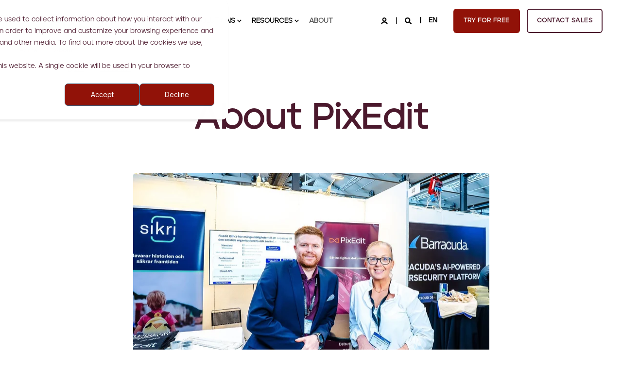

--- FILE ---
content_type: text/html; charset=UTF-8
request_url: https://www.pixedit.com/en/about
body_size: 12264
content:
<!doctype html><html lang="en"><head>
      <meta charset="utf-8">
      <title>PixEdit | About</title>
      <link rel="shortcut icon" href="https://www.pixedit.com/hubfs/Sikri/PixEdit/PixEdit%20-%20Logo/Design%20uten%20navn%20(47).png">
      <meta name="description" content="PixEdit software for professional scanning, data capture and file format conversion is distributed worldwide. The brand is owned by Sikri AS.">
          
        
          
          
        
          
          
        <link rel="preconnect" href="https://fonts.gstatic.com/" crossorigin>
        
      <style>@font-face {
        font-family: "Inter";
        font-weight: 400;
        font-style: normal;
        font-display: swap;
        src: url("/_hcms/googlefonts/Inter/regular.woff2") format("woff2"), url("/_hcms/googlefonts/Inter/regular.woff") format("woff"),
             url("/_hcms/googlefonts/Inter/regular.woff2") format("woff2"), url("/_hcms/googlefonts/Inter/regular.woff") format("woff");
    }
@font-face {
        font-family: "Inter";
        font-weight: 500;
        font-style: normal;
        font-display: swap;
        src: url("/_hcms/googlefonts/Inter/500.woff2") format("woff2"), url("/_hcms/googlefonts/Inter/500.woff") format("woff"),
             url("/_hcms/googlefonts/Inter/regular.woff2") format("woff2"), url("/_hcms/googlefonts/Inter/regular.woff") format("woff");
    }
@font-face {
        font-family: "Inter";
        font-weight: 700;
        font-style: normal;
        font-display: swap;
        src: url("/_hcms/googlefonts/Inter/700.woff2") format("woff2"), url("/_hcms/googlefonts/Inter/700.woff") format("woff"),
             url("/_hcms/googlefonts/Inter/regular.woff2") format("woff2"), url("/_hcms/googlefonts/Inter/regular.woff") format("woff");
    }

            body {
                font-family: Inter;
            }
        @font-face {
        font-family: "Poppins";
        font-weight: 400;
        font-style: normal;
        font-display: swap;
        src: url("/_hcms/googlefonts/Poppins/regular.woff2") format("woff2"), url("/_hcms/googlefonts/Poppins/regular.woff") format("woff"),
             url("/_hcms/googlefonts/Poppins/regular.woff2") format("woff2"), url("/_hcms/googlefonts/Poppins/regular.woff") format("woff");
    }
@font-face {
        font-family: "Poppins";
        font-weight: 500;
        font-style: normal;
        font-display: swap;
        src: url("/_hcms/googlefonts/Poppins/500.woff2") format("woff2"), url("/_hcms/googlefonts/Poppins/500.woff") format("woff"),
             url("/_hcms/googlefonts/Poppins/regular.woff2") format("woff2"), url("/_hcms/googlefonts/Poppins/regular.woff") format("woff");
    }
@font-face {
        font-family: "Poppins";
        font-weight: 700;
        font-style: normal;
        font-display: swap;
        src: url("/_hcms/googlefonts/Poppins/700.woff2") format("woff2"), url("/_hcms/googlefonts/Poppins/700.woff") format("woff"),
             url("/_hcms/googlefonts/Poppins/regular.woff2") format("woff2"), url("/_hcms/googlefonts/Poppins/regular.woff") format("woff");
    }
@font-face {
        font-family: "Poppins";
        font-weight: 400;
        font-style: italic;
        font-display: swap;
        src: url("/_hcms/googlefonts/Poppins/italic.woff2") format("woff2"), url("/_hcms/googlefonts/Poppins/italic.woff") format("woff"),
             url("/_hcms/googlefonts/Poppins/regular.woff2") format("woff2"), url("/_hcms/googlefonts/Poppins/regular.woff") format("woff");
    }

            .pwr-header__skip {
                font-family: Poppins;
            }</style>
  
      

    

    
        
      
      
      
      
      
      
        
      
      
      
      <meta name="viewport" content="width=device-width, initial-scale=1">

    
    <meta property="og:description" content="PixEdit software for professional scanning, data capture and file format conversion is distributed worldwide. The brand is owned by Sikri AS.">
    <meta property="og:title" content="PixEdit | About">
    <meta name="twitter:description" content="PixEdit software for professional scanning, data capture and file format conversion is distributed worldwide. The brand is owned by Sikri AS.">
    <meta name="twitter:title" content="PixEdit | About">

    

    <script type="application/ld+json">
    {
        "@context": "https://schema.org",
        "@type": "Organization",
        "name": "Sikri AS",
        "logo": { 
            "@type": "ImageObject",
            "url": "https://146773627.fs1.hubspotusercontent-eu1.net/hubfs/146773627/Sikri/PixEdit/PixEdit%20-%20Logo/Design%20uten%20navn%20(47).png"
        },
        "url": "https://www.pixedit.com/en/about",
        "address": {
            "@type": "PostalAddress",
            "addressCountry": "Norge",
            "addressRegion": "Oslo",
            "addressLocality": "Oslo",
            "postalCode":"0255",
            "streetAddress": "Henrik Ibsens gate 60 C"
        },
        "knowsLanguage": "en"
    }
</script>
    <style>
a.cta_button{-moz-box-sizing:content-box !important;-webkit-box-sizing:content-box !important;box-sizing:content-box !important;vertical-align:middle}.hs-breadcrumb-menu{list-style-type:none;margin:0px 0px 0px 0px;padding:0px 0px 0px 0px}.hs-breadcrumb-menu-item{float:left;padding:10px 0px 10px 10px}.hs-breadcrumb-menu-divider:before{content:'›';padding-left:10px}.hs-featured-image-link{border:0}.hs-featured-image{float:right;margin:0 0 20px 20px;max-width:50%}@media (max-width: 568px){.hs-featured-image{float:none;margin:0;width:100%;max-width:100%}}.hs-screen-reader-text{clip:rect(1px, 1px, 1px, 1px);height:1px;overflow:hidden;position:absolute !important;width:1px}
</style>

<link rel="stylesheet" href="https://fonts.googleapis.com/css2?family=Inter:wght@400;500;700&amp;family=Poppins:ital,wght@0,400;0,500;0,700;1,400&amp;display=swap">
<link rel="stylesheet" href="https://www.pixedit.com/hubfs/hub_generated/template_assets/1/287535635672/1768575996988/template_pwr.min.css">

        <style>
            body {
                margin:0px;
            }
            img:not([src]):not([srcset]) {
                visibility:hidden;
            }
        </style>
    
<link class="hs-async-css" rel="preload" href="https://www.pixedit.com/hubfs/hub_generated/template_assets/1/287549563120/1768575964413/template_pwr-defer.min.css" as="style" onload="this.onload=null;this.rel='stylesheet'">
<noscript><link rel="stylesheet" href="https://www.pixedit.com/hubfs/hub_generated/template_assets/1/287549563120/1768575964413/template_pwr-defer.min.css"></noscript>
<link rel="stylesheet" href="https://www.pixedit.com/hubfs/hub_generated/template_assets/1/287535635669/1768575989090/template_custom-styles.min.css">
<link rel="stylesheet" href="https://www.pixedit.com/hubfs/hub_generated/template_assets/1/287547961538/1768575976725/template_child.min.css">
<style>#hs_cos_wrapper_header_page .pwr-header-logo,
#hs_cos_wrapper_header_page .pwr-header-logo__img {
  max-width:200px;
  height:auto;
}

@media (max-width:575px) {
  #hs_cos_wrapper_header_page .pwr-header-logo,
  #hs_cos_wrapper_header_page .pwr-header-logo__img { max-width:100px; }
}

#hs_cos_wrapper_header_page .scroll .pwr-header-logo,
#hs_cos_wrapper_header_page .scroll .pwr-header-logo__img--sticky {
  max-width:200px;
  height:auto;
}

@media (max-width:575px) {
  #hs_cos_wrapper_header_page .scroll .pwr-header-logo,
  #hs_cos_wrapper_header_page .scroll .pwr-header-logo__img--sticky { max-width:100px; }
}

#hs_cos_wrapper_header_page .pwr-header-logo img { vertical-align:middle; }
</style>
<link rel="stylesheet" href="https://www.pixedit.com/hubfs/hub_generated/template_assets/1/287549563111/1768575976950/template_pwr-burger.min.css" fetchpriority="low">
<link rel="stylesheet" href="https://www.pixedit.com/hubfs/hub_generated/template_assets/1/287548371172/1768575989834/template_scroll-shadow.min.css" fetchpriority="low">
<link rel="stylesheet" href="https://www.pixedit.com/hubfs/hub_generated/template_assets/1/287548370164/1768576021569/template_pwr-form.min.css">
<link class="hs-async-css" rel="preload" href="https://www.pixedit.com/hubfs/hub_generated/template_assets/1/287534619883/1768576008242/template_pwr-transitions.min.css" as="style" onload="this.onload=null;this.rel='stylesheet'">
<noscript><link rel="stylesheet" href="https://www.pixedit.com/hubfs/hub_generated/template_assets/1/287534619883/1768576008242/template_pwr-transitions.min.css"></noscript>
<link class="hs-async-css" rel="preload" href="https://www.pixedit.com/hubfs/hub_generated/template_assets/1/287535635669/1768575989090/template_custom-styles.min.css" as="style" onload="this.onload=null;this.rel='stylesheet'">
<noscript><link rel="stylesheet" href="https://www.pixedit.com/hubfs/hub_generated/template_assets/1/287535635669/1768575989090/template_custom-styles.min.css"></noscript>
<link class="hs-async-css" rel="preload" href="https://www.pixedit.com/hubfs/hub_generated/template_assets/1/287547961538/1768575976725/template_child.min.css" as="style" onload="this.onload=null;this.rel='stylesheet'">
<noscript><link rel="stylesheet" href="https://www.pixedit.com/hubfs/hub_generated/template_assets/1/287547961538/1768575976725/template_child.min.css"></noscript>
<!-- Editor Styles -->
<style id="hs_editor_style" type="text/css">
.dnd_area-row-1-max-width-section-centering > .row-fluid {
  max-width: 1000px !important;
  margin-left: auto !important;
  margin-right: auto !important;
}
.dnd_area-row-2-max-width-section-centering > .row-fluid {
  max-width: 1000px !important;
  margin-left: auto !important;
  margin-right: auto !important;
}
.dnd_area-row-3-max-width-section-centering > .row-fluid {
  max-width: 1000px !important;
  margin-left: auto !important;
  margin-right: auto !important;
}
.module_17667414933139-flexbox-positioning {
  display: -ms-flexbox !important;
  -ms-flex-direction: column !important;
  -ms-flex-align: center !important;
  -ms-flex-pack: start;
  display: flex !important;
  flex-direction: column !important;
  align-items: center !important;
  justify-content: flex-start;
}
.module_17667414933139-flexbox-positioning > div {
  max-width: 100%;
  flex-shrink: 0 !important;
}
.module_1765276824691-flexbox-positioning {
  display: -ms-flexbox !important;
  -ms-flex-direction: column !important;
  -ms-flex-align: center !important;
  -ms-flex-pack: start;
  display: flex !important;
  flex-direction: column !important;
  align-items: center !important;
  justify-content: flex-start;
}
.module_1765276824691-flexbox-positioning > div {
  max-width: 100%;
  flex-shrink: 0 !important;
}
/* HubSpot Non-stacked Media Query Styles */
@media (min-width:768px) {
  .dnd_area-row-2-vertical-alignment > .row-fluid {
    display: -ms-flexbox !important;
    -ms-flex-direction: row;
    display: flex !important;
    flex-direction: row;
  }
  .dnd_area-row-3-vertical-alignment > .row-fluid {
    display: -ms-flexbox !important;
    -ms-flex-direction: row;
    display: flex !important;
    flex-direction: row;
  }
  .cell_17652767062253-vertical-alignment {
    display: -ms-flexbox !important;
    -ms-flex-direction: column !important;
    -ms-flex-pack: center !important;
    display: flex !important;
    flex-direction: column !important;
    justify-content: center !important;
  }
  .cell_17652767062253-vertical-alignment > div {
    flex-shrink: 0 !important;
  }
  .cell_17652768246904-vertical-alignment {
    display: -ms-flexbox !important;
    -ms-flex-direction: column !important;
    -ms-flex-pack: center !important;
    display: flex !important;
    flex-direction: column !important;
    justify-content: center !important;
  }
  .cell_17652768246904-vertical-alignment > div {
    flex-shrink: 0 !important;
  }
  .cell_17652768246903-vertical-alignment {
    display: -ms-flexbox !important;
    -ms-flex-direction: column !important;
    -ms-flex-pack: center !important;
    display: flex !important;
    flex-direction: column !important;
    justify-content: center !important;
  }
  .cell_17652768246903-vertical-alignment > div {
    flex-shrink: 0 !important;
  }
}
/* HubSpot Styles (default) */
.dnd_area-row-0-padding {
  padding-top: 0px !important;
  padding-bottom: 0px !important;
}
.dnd_area-row-1-padding {
  padding-top: 0px !important;
}
.dnd_area-row-2-padding {
  padding-top: 80px !important;
  padding-bottom: 40px !important;
  padding-left: 0px !important;
  padding-right: 0px !important;
}
.dnd_area-row-3-padding {
  padding-top: 40px !important;
  padding-bottom: 80px !important;
  padding-left: 0px !important;
  padding-right: 0px !important;
}
.dnd_area-row-4-padding {
  padding-top: 80px !important;
  padding-bottom: 80px !important;
}
.dnd_area-row-4-background-layers {
  background-image: linear-gradient(rgba(243, 242, 247, 1), rgba(243, 242, 247, 1)) !important;
  background-position: left top !important;
  background-size: auto !important;
  background-repeat: no-repeat !important;
}
.module_17667414933139-hidden {
  display: flex !important;
}
</style>
    

    
<!--  Added by GoogleAnalytics4 integration -->
<script>
var _hsp = window._hsp = window._hsp || [];
window.dataLayer = window.dataLayer || [];
function gtag(){dataLayer.push(arguments);}

var useGoogleConsentModeV2 = true;
var waitForUpdateMillis = 1000;


if (!window._hsGoogleConsentRunOnce) {
  window._hsGoogleConsentRunOnce = true;

  gtag('consent', 'default', {
    'ad_storage': 'denied',
    'analytics_storage': 'denied',
    'ad_user_data': 'denied',
    'ad_personalization': 'denied',
    'wait_for_update': waitForUpdateMillis
  });

  if (useGoogleConsentModeV2) {
    _hsp.push(['useGoogleConsentModeV2'])
  } else {
    _hsp.push(['addPrivacyConsentListener', function(consent){
      var hasAnalyticsConsent = consent && (consent.allowed || (consent.categories && consent.categories.analytics));
      var hasAdsConsent = consent && (consent.allowed || (consent.categories && consent.categories.advertisement));

      gtag('consent', 'update', {
        'ad_storage': hasAdsConsent ? 'granted' : 'denied',
        'analytics_storage': hasAnalyticsConsent ? 'granted' : 'denied',
        'ad_user_data': hasAdsConsent ? 'granted' : 'denied',
        'ad_personalization': hasAdsConsent ? 'granted' : 'denied'
      });
    }]);
  }
}

gtag('js', new Date());
gtag('set', 'developer_id.dZTQ1Zm', true);
gtag('config', 'G-Z0FRCQJ1QR');
</script>
<script async src="https://www.googletagmanager.com/gtag/js?id=G-Z0FRCQJ1QR"></script>

<!-- /Added by GoogleAnalytics4 integration -->

<!--  Added by GoogleTagManager integration -->
<script>
var _hsp = window._hsp = window._hsp || [];
window.dataLayer = window.dataLayer || [];
function gtag(){dataLayer.push(arguments);}

var useGoogleConsentModeV2 = true;
var waitForUpdateMillis = 1000;



var hsLoadGtm = function loadGtm() {
    if(window._hsGtmLoadOnce) {
      return;
    }

    if (useGoogleConsentModeV2) {

      gtag('set','developer_id.dZTQ1Zm',true);

      gtag('consent', 'default', {
      'ad_storage': 'denied',
      'analytics_storage': 'denied',
      'ad_user_data': 'denied',
      'ad_personalization': 'denied',
      'wait_for_update': waitForUpdateMillis
      });

      _hsp.push(['useGoogleConsentModeV2'])
    }

    (function(w,d,s,l,i){w[l]=w[l]||[];w[l].push({'gtm.start':
    new Date().getTime(),event:'gtm.js'});var f=d.getElementsByTagName(s)[0],
    j=d.createElement(s),dl=l!='dataLayer'?'&l='+l:'';j.async=true;j.src=
    'https://www.googletagmanager.com/gtm.js?id='+i+dl;f.parentNode.insertBefore(j,f);
    })(window,document,'script','dataLayer','GTM-NB27V22');

    window._hsGtmLoadOnce = true;
};

_hsp.push(['addPrivacyConsentListener', function(consent){
  if(consent.allowed || (consent.categories && consent.categories.analytics)){
    hsLoadGtm();
  }
}]);

</script>

<!-- /Added by GoogleTagManager integration -->

    <link rel="canonical" href="https://www.pixedit.com/en/about">

<style>
  /* Cookie banner styling */
  #custom-cookie-banner {
      position: fixed;
      bottom: 0;
      left: 0;
      right: 0;
      background-color: #fff;
      box-shadow: 0 -2px 10px rgba(0,0,0,0.15);
      padding: 20px;
      z-index: 9999;
      font-family: Arial, sans-serif;
      display: none; /* hidden by default, shown via JS */
  }
  #custom-cookie-banner h3 {
      margin: 0 0 10px 0;
      font-size: 16px;
  }
  #custom-cookie-banner label {
      display: block;
      margin-bottom: 5px;
      font-size: 14px;
  }
  #custom-cookie-banner button {
      margin-top: 10px;
      padding: 8px 16px;
      background-color: #4b192d;
      color: #fff;
      border: none;
      border-radius: 3px;
      cursor: pointer;
  }
</style>

<script>
  // Helper functions to check if HubSpot API is ready
  function waitForHsConsent(callback) {
      if (window.hsCookieConsent) {
          callback();
      } else {
          setTimeout(function() { waitForHsConsent(callback); }, 200);
      }
  }
</script>
<meta property="og:url" content="https://www.pixedit.com/en/about">
<meta name="twitter:card" content="summary">
<meta http-equiv="content-language" content="en">
<link rel="alternate" hreflang="en" href="https://www.pixedit.com/en/about">
<link rel="alternate" hreflang="no" href="https://www.pixedit.com/no/om-pixedit">
<link rel="alternate" hreflang="sv" href="https://www.pixedit.com/sv/om-pixedit">






      
    <meta name="generator" content="HubSpot"></head>
    <body>
<!--  Added by GoogleTagManager integration -->
<noscript><iframe src="https://www.googletagmanager.com/ns.html?id=GTM-NB27V22" height="0" width="0" style="display:none;visibility:hidden"></iframe></noscript>

<!-- /Added by GoogleTagManager integration -->

      <div class="body-wrapper   hs-content-id-289855885498 hs-site-page page  
    pwr-v--28 ">
        
          <div id="hs_cos_wrapper_page_settings" class="hs_cos_wrapper hs_cos_wrapper_widget hs_cos_wrapper_type_module" style="" data-hs-cos-general-type="widget" data-hs-cos-type="module"><!-- custom widget definition not found --></div> 
        
  
        
  
        
          <div data-global-resource-path="POWER THEME Pixedit/templates/partials/header.html"><header class="header">

    
    <a href="#main-content" class="pwr-header__skip">Skip to content</a>

    <div class="header__container"><div id="hs_cos_wrapper_header_page" class="hs_cos_wrapper hs_cos_wrapper_widget hs_cos_wrapper_type_module" style="" data-hs-cos-general-type="widget" data-hs-cos-type="module">

<div id="pwr-js-burger" class="pwr-burger vanilla pwr--light  ">
  <a href="#" id="pwr-js-burger__trigger-close" aria-label="Close Burger Menu" class="pwr-burger__trigger-close vanilla">
    <span class="pwr-burger__icon-close"></span>Close
  </a>
          
          <div class="pwr-burger__menu pwr-js-menu pwr-scroll-shadow__wrapper pwr-scroll-shadow__wrapper--vert pwr-scroll-shadow__root pwr-scroll-shadow__root--vert"><span id="hs_cos_wrapper_header_page_" class="hs_cos_wrapper hs_cos_wrapper_widget hs_cos_wrapper_type_menu" style="" data-hs-cos-general-type="widget" data-hs-cos-type="menu"><div id="hs_menu_wrapper_header_page_" class="hs-menu-wrapper active-branch no-flyouts hs-menu-flow-vertical" role="navigation" data-sitemap-name="default" data-menu-id="287562768631" aria-label="Navigation Menu">
 <ul role="menu" class="active-branch">
  <li class="hs-menu-item hs-menu-depth-1 hs-item-has-children" role="none"><a href="https://www.pixedit.com/en/products" aria-haspopup="true" aria-expanded="false" role="menuitem">Products</a>
   <ul role="menu" class="hs-menu-children-wrapper">
    <li class="hs-menu-item hs-menu-depth-2" role="none"><a href="https://www.pixedit.com/en/products/pixeditoffice" role="menuitem">PixEdit Office</a></li>
    <li class="hs-menu-item hs-menu-depth-2" role="none"><a href="https://www.pixedit.com/en/products/pixeditdesktop" role="menuitem">PixEdit Desktop</a></li>
    <li class="hs-menu-item hs-menu-depth-2" role="none"><a href="https://www.pixedit.com/en/products/pixeditcloud" role="menuitem">PixEdit Cloud</a></li>
    <li class="hs-menu-item hs-menu-depth-2" role="none"><a href="https://www.pixedit.com/en/products/pixeditserver" role="menuitem">PixEdit Server</a></li>
   </ul></li>
  <li class="hs-menu-item hs-menu-depth-1 hs-item-has-children" role="none"><a href="https://www.pixedit.com/en/solutions" aria-haspopup="true" aria-expanded="false" role="menuitem">Solutions</a>
   <ul role="menu" class="hs-menu-children-wrapper">
    <li class="hs-menu-item hs-menu-depth-2" role="none"><a href="https://www.pixedit.com/en/solutions/documentscanning" role="menuitem">Document scanning</a></li>
    <li class="hs-menu-item hs-menu-depth-2" role="none"><a href="https://www.pixedit.com/en/solutions/fileprocessing" role="menuitem">File processing</a></li>
    <li class="hs-menu-item hs-menu-depth-2" role="none"><a href="https://www.pixedit.com/en/solutions/documentscanning/optimization" role="menuitem">Optimization</a></li>
    <li class="hs-menu-item hs-menu-depth-2" role="none"><a href="https://www.pixedit.com/en/solutions/documentscanning/ocr" role="menuitem">OCR</a></li>
    <li class="hs-menu-item hs-menu-depth-2" role="none"><a href="https://www.pixedit.com/en/solutions/documentscanning/dataextraction" role="menuitem">Data extraction</a></li>
    <li class="hs-menu-item hs-menu-depth-2" role="none"><a href="https://www.pixedit.com/en/solutions/editing" role="menuitem">Editing</a></li>
    <li class="hs-menu-item hs-menu-depth-2" role="none"><a href="https://www.pixedit.com/en/solutions/redaction" role="menuitem">Redaction</a></li>
    <li class="hs-menu-item hs-menu-depth-2" role="none"><a href="https://www.pixedit.com/en/systemintegration" role="menuitem">System integration</a></li>
    <li class="hs-menu-item hs-menu-depth-2" role="none"><a href="https://www.pixedit.com/en/solutions/batchscanning" role="menuitem">Batch scanning</a></li>
   </ul></li>
  <li class="hs-menu-item hs-menu-depth-1 hs-item-has-children" role="none"><a href="javascript:;" aria-haspopup="true" aria-expanded="false" role="menuitem">Resources</a>
   <ul role="menu" class="hs-menu-children-wrapper">
    <li class="hs-menu-item hs-menu-depth-2" role="none"><a href="https://pixedit.zendesk.com/hc/en-us" role="menuitem">Support</a></li>
    <li class="hs-menu-item hs-menu-depth-2" role="none"><a href="https://account.pixedit.com/en/webshop/" role="menuitem">Try for free</a></li>
    <li class="hs-menu-item hs-menu-depth-2" role="none"><a href="https://www.pixedit.com/en/contact" role="menuitem">Contact us</a></li>
   </ul></li>
  <li class="hs-menu-item hs-menu-depth-1 active active-branch" role="none"><a href="https://www.pixedit.com/en/about" role="menuitem">About</a></li>
 </ul>
</div></span></div><div class="pwr-burger-bottom-bar"><div class="pwr-burger-bottom-bar__item">
      <a href="https://account.pixedit.com/en/sign-in/" target="_blank" rel="noopener" aria-label="Login" class="pwr-burger-bottom-bar__item-link">
        <div class="pwr-header-right-bar__icon pwr-icon pwr--padding-r-sm">
          <svg version="1.0" xmlns="http://www.w3.org/2000/svg" viewbox="0 0 512 512" aria-hidden="true"><g id="login_layer"><path d="M256.5,0 C343.484848,0 414,70.5151519 414,157.5 C414,225.381882 371.055952,283.233644 310.853472,305.369671 C405.941247,324.417462 482.508742,392.460148 511.133552,481.012791 L511.986266,483.702453 L512.117544,484.140011 C516.2525,498.435318 505.338304,512.711592 490.19126,513 L489.730975,513 L451.24375,513 L450.835861,513 C441.336017,512.833307 432.946945,506.979891 429.53115,498.279181 L428.60754,495.849102 C402.770228,429.068974 336.637576,381.339644 258.860884,380.391735 L256.50048,380.377358 L254.11624,380.392027 C176.34096,381.349481 110.214572,429.085528 84.3845182,495.869544 L83.6141532,497.899104 L83.4708776,498.273853 C80.0571405,506.975725 71.6702786,512.830883 62.1709157,513 L61.7572106,513 L23.2699856,513 L22.8050633,513 C7.50587184,512.705751 -3.474386,498.14108 1.01367051,483.702453 C28.9470349,393.840059 106.097938,324.610344 202.144342,305.364424 C141.944048,283.233644 99,225.381882 99,157.5 C99,70.5151519 169.515152,0 256.5,0 Z M255.5,78 C210.764935,78 174.5,114.041078 174.5,158.5 C174.5,202.958922 210.764935,239 255.5,239 C300.235065,239 336.5,202.958922 336.5,158.5 C336.5,114.041078 300.235065,78 255.5,78 Z"></path></g></svg>
        </div>
        <span></span>
      </a>
    </div>
    <div class="pwr-burger-bottom-bar__item">
      <a href="#" id="pwr-js-burger-search__trigger" class="pwr-burger-bottom-bar__item-link pwr-burger-search__trigger">
        <div class="pwr-header-right-bar__icon pwr--padding-r-sm"><span id="hs_cos_wrapper_header_page_" class="hs_cos_wrapper hs_cos_wrapper_widget hs_cos_wrapper_type_icon" style="" data-hs-cos-general-type="widget" data-hs-cos-type="icon"><svg version="1.0" xmlns="http://www.w3.org/2000/svg" viewbox="0 0 512 512" aria-hidden="true"><g id="search1_layer"><path d="M505 442.7L405.3 343c-4.5-4.5-10.6-7-17-7H372c27.6-35.3 44-79.7 44-128C416 93.1 322.9 0 208 0S0 93.1 0 208s93.1 208 208 208c48.3 0 92.7-16.4 128-44v16.3c0 6.4 2.5 12.5 7 17l99.7 99.7c9.4 9.4 24.6 9.4 33.9 0l28.3-28.3c9.4-9.4 9.4-24.6.1-34zM208 336c-70.7 0-128-57.2-128-128 0-70.7 57.2-128 128-128 70.7 0 128 57.2 128 128 0 70.7-57.2 128-128 128z" /></g></svg></span></div>
        <span>SEARCH</span>
      </a>
      
      <div id="pwr-js-burger-search__inner" class="pwr-burger-bottom-bar__inner pwr-burger-search__inner pwr-form pwr-form--style-1">
        <div class="hs-search-field__bar"> 
          <form action="/hs-search-results">
            <div class="pwr--relative">
              <input type="text" id="pwr-js-burger-search__input" class="pwr-burger-search__input hs-search-field__input" name="term" autocomplete="off" aria-label="Search" placeholder="Type search here">
              <button class="pwr-search-field__icon" type="submit" aria-label="Search Button"><span id="hs_cos_wrapper_header_page_" class="hs_cos_wrapper hs_cos_wrapper_widget hs_cos_wrapper_type_icon" style="" data-hs-cos-general-type="widget" data-hs-cos-type="icon"><svg version="1.0" xmlns="http://www.w3.org/2000/svg" viewbox="0 0 512 512" aria-hidden="true"><g id="search2_layer"><path d="M505 442.7L405.3 343c-4.5-4.5-10.6-7-17-7H372c27.6-35.3 44-79.7 44-128C416 93.1 322.9 0 208 0S0 93.1 0 208s93.1 208 208 208c48.3 0 92.7-16.4 128-44v16.3c0 6.4 2.5 12.5 7 17l99.7 99.7c9.4 9.4 24.6 9.4 33.9 0l28.3-28.3c9.4-9.4 9.4-24.6.1-34zM208 336c-70.7 0-128-57.2-128-128 0-70.7 57.2-128 128-128 70.7 0 128 57.2 128 128 0 70.7-57.2 128-128 128z" /></g></svg></span></button>
            </div>
            <input type="hidden" name="limit" value="5"></form>
        </div>
      </div>
    </div><div class="pwr-burger-bottom-bar__item">
      <a href="#" id="pwr-js-burger-language__trigger" class="pwr-burger-bottom-bar__item-link pwr-burger-language__trigger">LANGUAGE – en</a>
      <div id="pwr-js-burger-language__inner" class="pwr-burger-bottom-bar__inner pwr-burger-language__inner hs-skip-lang-url-rewrite"><a class="pwr-burger-bottom-bar__item-link pwr-burger-language__link" lang="no" href="https://www.pixedit.com/no/om-pixedit">no</a><a class="pwr-burger-bottom-bar__item-link pwr-burger-language__link" lang="sv" href="https://www.pixedit.com/sv/om-pixedit">sv</a></div>
    </div><div class="pwr-burger-bottom-bar__item pwr-cta pwr-cta--custom-04  ">
      <a class="cta_button" href="https://account.pixedit.com/en/register-account/" target="_blank" rel="noopener" title="Button Try for free">Try for free</a>                    
    </div><div class="pwr-burger-bottom-bar__item pwr-cta pwr-cta--regular-border  ">  
      <a class="cta_button" href="https://www.pixedit.com/en/contact?hsLang=en" title="Button Contact sales">Contact sales</a>                    
    </div></div>
</div><div id="pwr-header-fixed__spacer" class="pwr-header-fixed__spacer vanilla"></div><div id="pwr-header-fixed" class="pwr-header vanilla pwr-header-fixed  pwr--light  pwr-header--light-on-scroll   " data-mm-anim-fot-reveal="true" data-mm-anim-slide="true" data-mm-anim-fade="true">
  <div class="page-center pwr-header--padding">
    <div class="pwr-header-full pwr--clearfix">
      <div class="pwr-header-logo pwr-header-logo--has-sticky"><a href="https://www.pixedit.com/en/?hsLang=en" aria-label="Back to Home"><img src="https://www.pixedit.com/hs-fs/hubfs/Sikri/PixEdit/PixEdit%20-%20Logo/PixEdit%20Logo%20Positiv%20RGB.png?width=1700&amp;height=270&amp;name=PixEdit%20Logo%20Positiv%20RGB.png" alt="PixEdit Logo Positiv RGB" class="pwr-header-logo__img" width="1700" height="270" srcset="https://www.pixedit.com/hs-fs/hubfs/Sikri/PixEdit/PixEdit%20-%20Logo/PixEdit%20Logo%20Positiv%20RGB.png?width=850&amp;height=135&amp;name=PixEdit%20Logo%20Positiv%20RGB.png 850w, https://www.pixedit.com/hs-fs/hubfs/Sikri/PixEdit/PixEdit%20-%20Logo/PixEdit%20Logo%20Positiv%20RGB.png?width=1700&amp;height=270&amp;name=PixEdit%20Logo%20Positiv%20RGB.png 1700w, https://www.pixedit.com/hs-fs/hubfs/Sikri/PixEdit/PixEdit%20-%20Logo/PixEdit%20Logo%20Positiv%20RGB.png?width=2550&amp;height=405&amp;name=PixEdit%20Logo%20Positiv%20RGB.png 2550w, https://www.pixedit.com/hs-fs/hubfs/Sikri/PixEdit/PixEdit%20-%20Logo/PixEdit%20Logo%20Positiv%20RGB.png?width=3400&amp;height=540&amp;name=PixEdit%20Logo%20Positiv%20RGB.png 3400w, https://www.pixedit.com/hs-fs/hubfs/Sikri/PixEdit/PixEdit%20-%20Logo/PixEdit%20Logo%20Positiv%20RGB.png?width=4250&amp;height=675&amp;name=PixEdit%20Logo%20Positiv%20RGB.png 4250w, https://www.pixedit.com/hs-fs/hubfs/Sikri/PixEdit/PixEdit%20-%20Logo/PixEdit%20Logo%20Positiv%20RGB.png?width=5100&amp;height=810&amp;name=PixEdit%20Logo%20Positiv%20RGB.png 5100w" sizes="(max-width: 1700px) 100vw, 1700px"></a><a href="https://www.pixedit.com/en/?hsLang=en" aria-label="Back to Home"><img src="https://www.pixedit.com/hs-fs/hubfs/Sikri/PixEdit/PixEdit%20-%20Logo/PixEdit%20Logo%20Positiv%20RGB.png?width=1700&amp;height=270&amp;name=PixEdit%20Logo%20Positiv%20RGB.png" alt="PixEdit Logo Positiv RGB" class="pwr-header-logo__img--sticky" width="1700" height="270" fetchpriority="low" decoding="async" srcset="https://www.pixedit.com/hs-fs/hubfs/Sikri/PixEdit/PixEdit%20-%20Logo/PixEdit%20Logo%20Positiv%20RGB.png?width=850&amp;height=135&amp;name=PixEdit%20Logo%20Positiv%20RGB.png 850w, https://www.pixedit.com/hs-fs/hubfs/Sikri/PixEdit/PixEdit%20-%20Logo/PixEdit%20Logo%20Positiv%20RGB.png?width=1700&amp;height=270&amp;name=PixEdit%20Logo%20Positiv%20RGB.png 1700w, https://www.pixedit.com/hs-fs/hubfs/Sikri/PixEdit/PixEdit%20-%20Logo/PixEdit%20Logo%20Positiv%20RGB.png?width=2550&amp;height=405&amp;name=PixEdit%20Logo%20Positiv%20RGB.png 2550w, https://www.pixedit.com/hs-fs/hubfs/Sikri/PixEdit/PixEdit%20-%20Logo/PixEdit%20Logo%20Positiv%20RGB.png?width=3400&amp;height=540&amp;name=PixEdit%20Logo%20Positiv%20RGB.png 3400w, https://www.pixedit.com/hs-fs/hubfs/Sikri/PixEdit/PixEdit%20-%20Logo/PixEdit%20Logo%20Positiv%20RGB.png?width=4250&amp;height=675&amp;name=PixEdit%20Logo%20Positiv%20RGB.png 4250w, https://www.pixedit.com/hs-fs/hubfs/Sikri/PixEdit/PixEdit%20-%20Logo/PixEdit%20Logo%20Positiv%20RGB.png?width=5100&amp;height=810&amp;name=PixEdit%20Logo%20Positiv%20RGB.png 5100w" sizes="(max-width: 1700px) 100vw, 1700px"></a></div><div id="pwr-js-header__menu" class="pwr-header__menu pwr-header__menu--narrow-24   pwr-header__menu--dropdown " style="left: 20%;"><div class="pwr-js-menu"><span id="hs_cos_wrapper_header_page_" class="hs_cos_wrapper hs_cos_wrapper_widget hs_cos_wrapper_type_menu" style="" data-hs-cos-general-type="widget" data-hs-cos-type="menu"><div id="hs_menu_wrapper_header_page_" class="hs-menu-wrapper active-branch flyouts hs-menu-flow-horizontal" role="navigation" data-sitemap-name="default" data-menu-id="287562768631" aria-label="Navigation Menu">
 <ul role="menu" class="active-branch">
  <li class="hs-menu-item hs-menu-depth-1 hs-item-has-children" role="none"><a href="https://www.pixedit.com/en/products" aria-haspopup="true" aria-expanded="false" role="menuitem">Products</a>
   <ul role="menu" class="hs-menu-children-wrapper">
    <li class="hs-menu-item hs-menu-depth-2" role="none"><a href="https://www.pixedit.com/en/products/pixeditoffice" role="menuitem">PixEdit Office</a></li>
    <li class="hs-menu-item hs-menu-depth-2" role="none"><a href="https://www.pixedit.com/en/products/pixeditdesktop" role="menuitem">PixEdit Desktop</a></li>
    <li class="hs-menu-item hs-menu-depth-2" role="none"><a href="https://www.pixedit.com/en/products/pixeditcloud" role="menuitem">PixEdit Cloud</a></li>
    <li class="hs-menu-item hs-menu-depth-2" role="none"><a href="https://www.pixedit.com/en/products/pixeditserver" role="menuitem">PixEdit Server</a></li>
   </ul></li>
  <li class="hs-menu-item hs-menu-depth-1 hs-item-has-children" role="none"><a href="https://www.pixedit.com/en/solutions" aria-haspopup="true" aria-expanded="false" role="menuitem">Solutions</a>
   <ul role="menu" class="hs-menu-children-wrapper">
    <li class="hs-menu-item hs-menu-depth-2" role="none"><a href="https://www.pixedit.com/en/solutions/documentscanning" role="menuitem">Document scanning</a></li>
    <li class="hs-menu-item hs-menu-depth-2" role="none"><a href="https://www.pixedit.com/en/solutions/fileprocessing" role="menuitem">File processing</a></li>
    <li class="hs-menu-item hs-menu-depth-2" role="none"><a href="https://www.pixedit.com/en/solutions/documentscanning/optimization" role="menuitem">Optimization</a></li>
    <li class="hs-menu-item hs-menu-depth-2" role="none"><a href="https://www.pixedit.com/en/solutions/documentscanning/ocr" role="menuitem">OCR</a></li>
    <li class="hs-menu-item hs-menu-depth-2" role="none"><a href="https://www.pixedit.com/en/solutions/documentscanning/dataextraction" role="menuitem">Data extraction</a></li>
    <li class="hs-menu-item hs-menu-depth-2" role="none"><a href="https://www.pixedit.com/en/solutions/editing" role="menuitem">Editing</a></li>
    <li class="hs-menu-item hs-menu-depth-2" role="none"><a href="https://www.pixedit.com/en/solutions/redaction" role="menuitem">Redaction</a></li>
    <li class="hs-menu-item hs-menu-depth-2" role="none"><a href="https://www.pixedit.com/en/systemintegration" role="menuitem">System integration</a></li>
    <li class="hs-menu-item hs-menu-depth-2" role="none"><a href="https://www.pixedit.com/en/solutions/batchscanning" role="menuitem">Batch scanning</a></li>
   </ul></li>
  <li class="hs-menu-item hs-menu-depth-1 hs-item-has-children" role="none"><a href="javascript:;" aria-haspopup="true" aria-expanded="false" role="menuitem">Resources</a>
   <ul role="menu" class="hs-menu-children-wrapper">
    <li class="hs-menu-item hs-menu-depth-2" role="none"><a href="https://pixedit.zendesk.com/hc/en-us" role="menuitem">Support</a></li>
    <li class="hs-menu-item hs-menu-depth-2" role="none"><a href="https://account.pixedit.com/en/webshop/" role="menuitem">Try for free</a></li>
    <li class="hs-menu-item hs-menu-depth-2" role="none"><a href="https://www.pixedit.com/en/contact" role="menuitem">Contact us</a></li>
   </ul></li>
  <li class="hs-menu-item hs-menu-depth-1 active active-branch" role="none"><a href="https://www.pixedit.com/en/about" role="menuitem">About</a></li>
 </ul>
</div></span></div></div><div id="pwr-js-header-right-bar" class="pwr-header-right-bar "><div class="pwr-header-right-bar__item pwr-header-right-bar__login">
          <a href="https://account.pixedit.com/en/sign-in/" target="_blank" rel="noopener" aria-label="Login" class="pwr-header-right-bar__link">
            <div class="pwr-header-right-bar__icon pwr-icon">
              <svg version="1.0" xmlns="http://www.w3.org/2000/svg" viewbox="0 0 512 512" aria-hidden="true"><g id="login_layer"><path d="M256.5,0 C343.484848,0 414,70.5151519 414,157.5 C414,225.381882 371.055952,283.233644 310.853472,305.369671 C405.941247,324.417462 482.508742,392.460148 511.133552,481.012791 L511.986266,483.702453 L512.117544,484.140011 C516.2525,498.435318 505.338304,512.711592 490.19126,513 L489.730975,513 L451.24375,513 L450.835861,513 C441.336017,512.833307 432.946945,506.979891 429.53115,498.279181 L428.60754,495.849102 C402.770228,429.068974 336.637576,381.339644 258.860884,380.391735 L256.50048,380.377358 L254.11624,380.392027 C176.34096,381.349481 110.214572,429.085528 84.3845182,495.869544 L83.6141532,497.899104 L83.4708776,498.273853 C80.0571405,506.975725 71.6702786,512.830883 62.1709157,513 L61.7572106,513 L23.2699856,513 L22.8050633,513 C7.50587184,512.705751 -3.474386,498.14108 1.01367051,483.702453 C28.9470349,393.840059 106.097938,324.610344 202.144342,305.364424 C141.944048,283.233644 99,225.381882 99,157.5 C99,70.5151519 169.515152,0 256.5,0 Z M255.5,78 C210.764935,78 174.5,114.041078 174.5,158.5 C174.5,202.958922 210.764935,239 255.5,239 C300.235065,239 336.5,202.958922 336.5,158.5 C336.5,114.041078 300.235065,78 255.5,78 Z"></path></g></svg>
            </div>
          </a>
        </div><div class="pwr-header-right-bar__item vanilla pwr-header-right-bar__search">
          <a href="#" id="pwr-js-header-search__trigger" aria-label="Search" class="pwr-header-right-bar__link">
            <div class="pwr-header-right-bar__icon"><span id="hs_cos_wrapper_header_page_" class="hs_cos_wrapper hs_cos_wrapper_widget hs_cos_wrapper_type_icon" style="" data-hs-cos-general-type="widget" data-hs-cos-type="icon"><svg version="1.0" xmlns="http://www.w3.org/2000/svg" viewbox="0 0 512 512" aria-hidden="true"><g id="search3_layer"><path d="M505 442.7L405.3 343c-4.5-4.5-10.6-7-17-7H372c27.6-35.3 44-79.7 44-128C416 93.1 322.9 0 208 0S0 93.1 0 208s93.1 208 208 208c48.3 0 92.7-16.4 128-44v16.3c0 6.4 2.5 12.5 7 17l99.7 99.7c9.4 9.4 24.6 9.4 33.9 0l28.3-28.3c9.4-9.4 9.4-24.6.1-34zM208 336c-70.7 0-128-57.2-128-128 0-70.7 57.2-128 128-128 70.7 0 128 57.2 128 128 0 70.7-57.2 128-128 128z" /></g></svg></span></div>
          </a>
        </div><div class="pwr-header-right-bar__item pwr-header-right-bar__language-switcher">
        <a href="#" class="pwr-header-right-bar__link ">en</a>
          <div class="pwr-dropdown pwr-dropdown--language hs-skip-lang-url-rewrite"><a class="pwr-dropdown__link pwr-header-right-bar__language-link" lang="no" href="https://www.pixedit.com/no/om-pixedit">no</a><a class="pwr-dropdown__link pwr-header-right-bar__language-link" lang="sv" href="https://www.pixedit.com/sv/om-pixedit">sv</a></div>
        </div><div class="pwr-header-right-bar__item pwr-header-right-bar__cta pwr-cta pwr-cta--custom-04  ">
            <a class="cta_button" href="https://account.pixedit.com/en/register-account/" target="_blank" rel="noopener" title="Button Try for free">Try for free</a>                    
          </div><div class="pwr-header-right-bar__item pwr-header-right-bar__cta pwr-header-right-bar__cta--second pwr-cta pwr-cta--regular-border  ">
          <a class="cta_button" href="https://www.pixedit.com/en/contact?hsLang=en" title="Button Contact sales">Contact sales</a>                    
        </div></div>
      <div id="pwr-js-header-search" class="pwr-header-search vanilla hs-search-field">
        <div class="pwr-header-search__inner">
          <div class="hs-search-field__bar"> 
            <form action="/hs-search-results">
              <div class="pwr--relative">
                <input type="text" id="pwr-header-search__input" class="pwr-header-search__input hs-search-field__input" name="term" autocomplete="off" aria-label="Search" placeholder="Type search here. Hit enter to submit or X to close.">
                <button class="pwr-search-field__icon" type="submit" aria-label="Search Button"><span id="hs_cos_wrapper_header_page_" class="hs_cos_wrapper hs_cos_wrapper_widget hs_cos_wrapper_type_icon" style="" data-hs-cos-general-type="widget" data-hs-cos-type="icon"><svg version="1.0" xmlns="http://www.w3.org/2000/svg" viewbox="0 0 512 512" aria-hidden="true"><g id="search4_layer"><path d="M505 442.7L405.3 343c-4.5-4.5-10.6-7-17-7H372c27.6-35.3 44-79.7 44-128C416 93.1 322.9 0 208 0S0 93.1 0 208s93.1 208 208 208c48.3 0 92.7-16.4 128-44v16.3c0 6.4 2.5 12.5 7 17l99.7 99.7c9.4 9.4 24.6 9.4 33.9 0l28.3-28.3c9.4-9.4 9.4-24.6.1-34zM208 336c-70.7 0-128-57.2-128-128 0-70.7 57.2-128 128-128 70.7 0 128 57.2 128 128 0 70.7-57.2 128-128 128z" /></g></svg></span></button>
                <a href="#" id="pwr-js-header-search__close" aria-label="Close Search" class="pwr-header-search__close">
                  <span class="pwr-header-search__close-icon"></span>
                </a>
              </div>
              <input type="hidden" name="limit" value="5"></form>
          </div>
        </div>
      </div><a href="#" id="pwr-js-burger__trigger-open" aria-label="”Open" burger menu” class="pwr-burger__trigger-open vanilla  pwr-burger__trigger-open--mobile-only">
        <div class="pwr-burger__icon-open">
          <span></span>
        </div>
      </a></div>
  </div></div></div></div>

    <div class="container-fluid header-bottom__container">
<div class="row-fluid-wrapper">
<div class="row-fluid">
<div class="span12 widget-span widget-type-cell " style="" data-widget-type="cell" data-x="0" data-w="12">

</div><!--end widget-span -->
</div>
</div>
</div>

</header></div>
        
  
        <main id="main-content" class="body-container-wrapper">
    <div class="body-container"><div class="container-fluid">
<div class="row-fluid-wrapper">
<div class="row-fluid">
<div class="span12 widget-span widget-type-cell " style="" data-widget-type="cell" data-x="0" data-w="12">

<div class="row-fluid-wrapper row-depth-1 row-number-1 dnd-section dnd_area-row-0-padding">
<div class="row-fluid ">
<div class="span12 widget-span widget-type-cell dnd-column" style="" data-widget-type="cell" data-x="0" data-w="12">

<div class="row-fluid-wrapper row-depth-1 row-number-2 dnd-row">
<div class="row-fluid ">
<div class="span12 widget-span widget-type-custom_widget dnd-module" style="" data-widget-type="custom_widget" data-x="0" data-w="12">
<div id="hs_cos_wrapper_module_17667414436563" class="hs_cos_wrapper hs_cos_wrapper_widget hs_cos_wrapper_type_module" style="" data-hs-cos-general-type="widget" data-hs-cos-type="module">
  
  
  





<div class="pwr-sec-breadcrumbs pwr--light  pwr--padding-t-0 pwr--padding-b-0" style="background-color: rgba(255, 255, 255, 1.0)">
  
  

  
  <div class="page-center pwr--relative">
    <ul class="pwr-sec-breadcrumbs__list">
      
        
        <li class="pwr-sec-breadcrumbs__list-item">
          <a href="https://www.pixedit.com/en/?hsLang=en" class="pwr-sec-breadcrumbs__link ">Home</a>
        </li>
      
      
        
        <li class="pwr-sec-breadcrumbs__list-item">
          <a href="https://www.pixedit.com/en/about" class="pwr-sec-breadcrumbs__link active">About</a>
        </li>
      
        
    </ul>
  </div>
</div></div>

</div><!--end widget-span -->
</div><!--end row-->
</div><!--end row-wrapper -->

</div><!--end widget-span -->
</div><!--end row-->
</div><!--end row-wrapper -->

<div class="row-fluid-wrapper row-depth-1 row-number-3 dnd_area-row-1-padding dnd_area-row-1-max-width-section-centering dnd-section">
<div class="row-fluid ">
<div class="span12 widget-span widget-type-cell dnd-column" style="" data-widget-type="cell" data-x="0" data-w="12">

<div class="row-fluid-wrapper row-depth-1 row-number-4 dnd-row">
<div class="row-fluid ">
<div class="span12 widget-span widget-type-custom_widget dnd-module" style="" data-widget-type="custom_widget" data-x="0" data-w="12">
<div id="hs_cos_wrapper_module_17667414933137" class="hs_cos_wrapper hs_cos_wrapper_widget hs_cos_wrapper_type_module" style="" data-hs-cos-general-type="widget" data-hs-cos-type="module">



<div class="pwr-sec-breadcrumbs pwr--light  pwr--padding-t-0 pwr--padding-b-0">
  
  

  
  <div class="page-center pwr--relative">
    <ul class="pwr-sec-breadcrumbs__list">
      
        
        <li class="pwr-sec-breadcrumbs__list-item">
          <a href="https://www.pixedit.com/no/?hsLang=en" class="pwr-sec-breadcrumbs__link ">Hjem</a>
        </li>
      
      
        
        <li class="pwr-sec-breadcrumbs__list-item">
          <a href="https://www.pixedit.com/no/produkter?hsLang=en" class="pwr-sec-breadcrumbs__link active">Produkter</a>
        </li>
      
        
    </ul>
  </div>
</div></div>

</div><!--end widget-span -->
</div><!--end row-->
</div><!--end row-wrapper -->

<div class="row-fluid-wrapper row-depth-1 row-number-5 dnd-row">
<div class="row-fluid ">
<div class="span12 widget-span widget-type-custom_widget dnd-module" style="" data-widget-type="custom_widget" data-x="0" data-w="12">
<div id="hs_cos_wrapper_module_17667414933138" class="hs_cos_wrapper hs_cos_wrapper_widget hs_cos_wrapper_type_module" style="" data-hs-cos-general-type="widget" data-hs-cos-type="module">









<div class="pwr-sec-txt pwr-sec-txt--1col pwr--align-c pwr--light pwr--sec-padding-t-sm pwr--sec-padding-b-sm lazyload">
  
  

  

    
    
  
  <div class="page-center pwr--relative pwr--clearfix">
    
    <div class="pwr-sec-txt__intro-sec">
       
      
      <h1 class="pwr-sec__title pwr-sec__title--default pwr-sec__title--narrow pwr-sec-txt__title">About PixEdit</h1>
      
    </div>
    
    
  </div>
  
</div></div>

</div><!--end widget-span -->
</div><!--end row-->
</div><!--end row-wrapper -->

<div class="row-fluid-wrapper row-depth-1 row-number-6 dnd-row">
<div class="row-fluid ">
<div class="span12 widget-span widget-type-custom_widget module_17667414933139-hidden dnd-module module_17667414933139-flexbox-positioning" style="" data-widget-type="custom_widget" data-x="0" data-w="12">
<div id="hs_cos_wrapper_module_17667414933139" class="hs_cos_wrapper hs_cos_wrapper_widget hs_cos_wrapper_type_module widget-type-linked_image" style="" data-hs-cos-general-type="widget" data-hs-cos-type="module">
    






  



<span id="hs_cos_wrapper_module_17667414933139_" class="hs_cos_wrapper hs_cos_wrapper_widget hs_cos_wrapper_type_linked_image" style="" data-hs-cos-general-type="widget" data-hs-cos-type="linked_image"><img src="https://www.pixedit.com/hs-fs/hubfs/Sikri/PixEdit/PixEdit%20-%20Div%20bilder/1763629356697%20(1).jpeg?width=733&amp;height=500&amp;name=1763629356697%20(1).jpeg" class="hs-image-widget " width="733" height="500" alt="1763629356697 (1)" title="1763629356697 (1)" loading="lazy" srcset="https://www.pixedit.com/hs-fs/hubfs/Sikri/PixEdit/PixEdit%20-%20Div%20bilder/1763629356697%20(1).jpeg?width=367&amp;height=250&amp;name=1763629356697%20(1).jpeg 367w, https://www.pixedit.com/hs-fs/hubfs/Sikri/PixEdit/PixEdit%20-%20Div%20bilder/1763629356697%20(1).jpeg?width=733&amp;height=500&amp;name=1763629356697%20(1).jpeg 733w, https://www.pixedit.com/hs-fs/hubfs/Sikri/PixEdit/PixEdit%20-%20Div%20bilder/1763629356697%20(1).jpeg?width=1100&amp;height=750&amp;name=1763629356697%20(1).jpeg 1100w, https://www.pixedit.com/hs-fs/hubfs/Sikri/PixEdit/PixEdit%20-%20Div%20bilder/1763629356697%20(1).jpeg?width=1466&amp;height=1000&amp;name=1763629356697%20(1).jpeg 1466w, https://www.pixedit.com/hs-fs/hubfs/Sikri/PixEdit/PixEdit%20-%20Div%20bilder/1763629356697%20(1).jpeg?width=1833&amp;height=1250&amp;name=1763629356697%20(1).jpeg 1833w, https://www.pixedit.com/hs-fs/hubfs/Sikri/PixEdit/PixEdit%20-%20Div%20bilder/1763629356697%20(1).jpeg?width=2199&amp;height=1500&amp;name=1763629356697%20(1).jpeg 2199w" sizes="(max-width: 733px) 100vw, 733px"></span></div>

</div><!--end widget-span -->
</div><!--end row-->
</div><!--end row-wrapper -->

</div><!--end widget-span -->
</div><!--end row-->
</div><!--end row-wrapper -->

<div class="row-fluid-wrapper row-depth-1 row-number-7 dnd_area-row-2-padding dnd_area-row-2-max-width-section-centering dnd-section dnd_area-row-2-vertical-alignment">
<div class="row-fluid ">
<div class="span12 widget-span widget-type-cell cell_17652767062253-vertical-alignment dnd-column" style="" data-widget-type="cell" data-x="0" data-w="12">

<div class="row-fluid-wrapper row-depth-1 row-number-8 dnd-row">
<div class="row-fluid ">
<div class="span12 widget-span widget-type-custom_widget dnd-module" style="" data-widget-type="custom_widget" data-x="0" data-w="12">
<div id="hs_cos_wrapper_module_17652767062255" class="hs_cos_wrapper hs_cos_wrapper_widget hs_cos_wrapper_type_module" style="" data-hs-cos-general-type="widget" data-hs-cos-type="module">


  
  
  









<div class="pwr-sec-txt pwr-sec-txt--1col  pwr--light pwr--padding-t-0 pwr--sec-padding-b-md lazyload" style="background-color: rgba(255, 255, 255, 1.0)">
  
  

  

    
    
  
  <div class="page-center pwr--relative pwr--clearfix">
    
    <div class="pwr-sec-txt__intro-sec">
      
      <span class="pwr-sec__title-intro pwr-sec__title-intro--narrow pwr-sec-txt__title-intro">
        Our story
      </span>
       
      
      <h2 class="pwr-sec__title pwr-sec__title--default pwr-sec__title--narrow pwr-sec-txt__title">How it all started</h2>
      
    </div>
    
    
    <div class="pwr-sec-txt__content  pwr--clearfix">
        <div class="pwr-rich-text pwr-sec-txt__left">
          <p style="font-size: 18px;">PixEdit was founded in 1988 by four entrepreneurs in Sandefjord, Norway, with the goal of making everyday life a little easier for anyone working with documents and archiving. In 2020, PixEdit AS (formerly Techsoft AS) became part of Sikri AS, giving it new opportunities for further growth. Today, PixEdit is mainly developed in Norway and Sweden, and we have ambitions to reach even further.</p>
        </div>
        
      </div>
    
  </div>
  
</div></div>

</div><!--end widget-span -->
</div><!--end row-->
</div><!--end row-wrapper -->

</div><!--end widget-span -->
</div><!--end row-->
</div><!--end row-wrapper -->

<div class="row-fluid-wrapper row-depth-1 row-number-9 dnd_area-row-3-max-width-section-centering dnd-section dnd_area-row-3-padding dnd_area-row-3-vertical-alignment">
<div class="row-fluid ">
<div class="span6 widget-span widget-type-cell cell_17652768246903-vertical-alignment dnd-column" style="" data-widget-type="cell" data-x="0" data-w="6">

<div class="row-fluid-wrapper row-depth-1 row-number-10 dnd-row">
<div class="row-fluid ">
<div class="span12 widget-span widget-type-custom_widget dnd-module" style="" data-widget-type="custom_widget" data-x="0" data-w="12">
<div id="hs_cos_wrapper_module_17652768246906" class="hs_cos_wrapper hs_cos_wrapper_widget hs_cos_wrapper_type_module" style="" data-hs-cos-general-type="widget" data-hs-cos-type="module">


  
  
  









<div class="pwr-sec-txt pwr-sec-txt--1col  pwr--light pwr--sec-padding-t-md pwr--sec-padding-b-md lazyload" style="background-color: rgba(255, 255, 255, 1.0)">
  
  

  

    
    
  
  <div class="page-center pwr--relative pwr--clearfix">
    
    <div class="pwr-sec-txt__intro-sec">
      
      <span class="pwr-sec__title-intro pwr-sec__title-intro--narrow pwr-sec-txt__title-intro">
        Our mission
      </span>
       
      
      <h2 class="pwr-sec__title pwr-sec__title--default pwr-sec__title--narrow pwr-sec-txt__title">Better digital documents</h2>
      
    </div>
    
    
    <div class="pwr-sec-txt__content  pwr--clearfix">
        <div class="pwr-rich-text pwr-sec-txt__left">
          <p><span style="font-size: 18px;">For us, PixEdit is more than just a software. We help businesses capture and process digital documents efficiently, ensuring preservation and future readability.</span><br><br><span style="font-size: 18px;">We make sure documents are secure, accessible, and future-proof. For our users, this means fewer tedious tasks and a smoother workflow.</span></p>
        </div>
        
      </div>
    
  </div>
  
</div></div>

</div><!--end widget-span -->
</div><!--end row-->
</div><!--end row-wrapper -->

</div><!--end widget-span -->
<div class="span6 widget-span widget-type-cell cell_17652768246904-vertical-alignment dnd-column" style="" data-widget-type="cell" data-x="6" data-w="6">

<div class="row-fluid-wrapper row-depth-1 row-number-11 dnd-row">
<div class="row-fluid ">
<div class="span12 widget-span widget-type-custom_widget module_1765276824691-flexbox-positioning dnd-module" style="" data-widget-type="custom_widget" data-x="0" data-w="12">
<div id="hs_cos_wrapper_module_1765276824691" class="hs_cos_wrapper hs_cos_wrapper_widget hs_cos_wrapper_type_module widget-type-linked_image" style="" data-hs-cos-general-type="widget" data-hs-cos-type="module">
    






  



<span id="hs_cos_wrapper_module_1765276824691_" class="hs_cos_wrapper hs_cos_wrapper_widget hs_cos_wrapper_type_linked_image" style="" data-hs-cos-general-type="widget" data-hs-cos-type="linked_image"><img src="https://www.pixedit.com/hs-fs/hubfs/Sikri/PixEdit/PixEdit%20-%20Div%20bilder/Pixedit%20team%20(5)-1.png?width=472&amp;height=384&amp;name=Pixedit%20team%20(5)-1.png" class="hs-image-widget " width="472" height="384" alt="Pixedit team (5)-1" title="Pixedit team (5)-1" loading="lazy" srcset="https://www.pixedit.com/hs-fs/hubfs/Sikri/PixEdit/PixEdit%20-%20Div%20bilder/Pixedit%20team%20(5)-1.png?width=236&amp;height=192&amp;name=Pixedit%20team%20(5)-1.png 236w, https://www.pixedit.com/hs-fs/hubfs/Sikri/PixEdit/PixEdit%20-%20Div%20bilder/Pixedit%20team%20(5)-1.png?width=472&amp;height=384&amp;name=Pixedit%20team%20(5)-1.png 472w, https://www.pixedit.com/hs-fs/hubfs/Sikri/PixEdit/PixEdit%20-%20Div%20bilder/Pixedit%20team%20(5)-1.png?width=708&amp;height=576&amp;name=Pixedit%20team%20(5)-1.png 708w, https://www.pixedit.com/hs-fs/hubfs/Sikri/PixEdit/PixEdit%20-%20Div%20bilder/Pixedit%20team%20(5)-1.png?width=944&amp;height=768&amp;name=Pixedit%20team%20(5)-1.png 944w, https://www.pixedit.com/hs-fs/hubfs/Sikri/PixEdit/PixEdit%20-%20Div%20bilder/Pixedit%20team%20(5)-1.png?width=1180&amp;height=960&amp;name=Pixedit%20team%20(5)-1.png 1180w, https://www.pixedit.com/hs-fs/hubfs/Sikri/PixEdit/PixEdit%20-%20Div%20bilder/Pixedit%20team%20(5)-1.png?width=1416&amp;height=1152&amp;name=Pixedit%20team%20(5)-1.png 1416w" sizes="(max-width: 472px) 100vw, 472px"></span></div>

</div><!--end widget-span -->
</div><!--end row-->
</div><!--end row-wrapper -->

</div><!--end widget-span -->
</div><!--end row-->
</div><!--end row-wrapper -->

<div class="row-fluid-wrapper row-depth-1 row-number-12 dnd-section dnd_area-row-4-background-layers dnd_area-row-4-background-color dnd_area-row-4-padding">
<div class="row-fluid ">
<div class="span12 widget-span widget-type-cell dnd-column" style="" data-widget-type="cell" data-x="0" data-w="12">

<div class="row-fluid-wrapper row-depth-1 row-number-13 dnd-row">
<div class="row-fluid ">
<div class="span12 widget-span widget-type-custom_widget dnd-module" style="" data-widget-type="custom_widget" data-x="0" data-w="12">
<div id="hs_cos_wrapper_module_17652769933653" class="hs_cos_wrapper hs_cos_wrapper_widget hs_cos_wrapper_type_module" style="" data-hs-cos-general-type="widget" data-hs-cos-type="module">












  
  
  








<div class="pwr-sec-team  pwr--align-c pwr--light pwr--sec-padding-t-sm pwr--sec-padding-b-sm lazyload" style="background-color: rgba(243, 242, 247, 1.0)">
  
  

  

    
    

  <div class="page-center pwr--relative">
    
    <div class="pwr-sec-team__intro-sec">
      
      
      <h2 class="pwr-sec__title pwr-sec__title--default pwr-sec__title--narrow pwr-sec-team__title">Meet the team</h2>
      
      
    </div>
    
    <div class="pwr-team-members pwr--neg-margin-lr-10 pwr--clearfix">
      
        
          
            
          

          
            

  <div class="pwr-team-member pwr-team-member--style-reduced" data-mh="9535458619">
    <div class="pwr--padding-b-md">    
      <div class="pwr-team-member__img pwr-team-member__img--style-reduced  lazyload" data-bgset="https://146773627.fs1.hubspotusercontent-eu1.net/hub/146773627/hubfs/Sikri/PixEdit/PixEdit%20Team/2.png?width=300&amp;name=2.png 300w, https://146773627.fs1.hubspotusercontent-eu1.net/hub/146773627/hubfs/Sikri/PixEdit/PixEdit%20Team/2.png?width=600&amp;name=2.png 600w" data-sizes="auto">
      </div>
    </div>
    <span class="pwr-team-member__name">Leif Ekås</span>
    <span class="pwr-team-member__job-title pwr-team-member__job-title--style-reduced">Managing Director</span>
    
  </div>


          
        
          
            
          

          
            

  <div class="pwr-team-member pwr-team-member--style-reduced" data-mh="9535458619">
    <div class="pwr--padding-b-md">    
      <div class="pwr-team-member__img pwr-team-member__img--style-reduced  lazyload" data-bgset="https://146773627.fs1.hubspotusercontent-eu1.net/hub/146773627/hubfs/Sikri/PixEdit/PixEdit%20Team/1.png?width=300&amp;name=1.png 300w, https://146773627.fs1.hubspotusercontent-eu1.net/hub/146773627/hubfs/Sikri/PixEdit/PixEdit%20Team/1.png?width=600&amp;name=1.png 600w" data-sizes="auto">
      </div>
    </div>
    <span class="pwr-team-member__name">Anders Alvsåker</span>
    <span class="pwr-team-member__job-title pwr-team-member__job-title--style-reduced">Product owner</span>
    
  </div>


          
        
          
            
          

          
            

  <div class="pwr-team-member pwr-team-member--style-reduced" data-mh="9535458619">
    <div class="pwr--padding-b-md">    
      <div class="pwr-team-member__img pwr-team-member__img--style-reduced  lazyload" data-bgset="https://146773627.fs1.hubspotusercontent-eu1.net/hub/146773627/hubfs/Pixedit%20team.png?width=300&amp;name=Pixedit%20team.png 300w, https://146773627.fs1.hubspotusercontent-eu1.net/hub/146773627/hubfs/Pixedit%20team.png?width=600&amp;name=Pixedit%20team.png 600w" data-sizes="auto">
      </div>
    </div>
    <span class="pwr-team-member__name">Andreas Wik</span>
    <span class="pwr-team-member__job-title pwr-team-member__job-title--style-reduced">Chief consultant</span>
    
  </div>


          
        
          
            
          

          
            

  <div class="pwr-team-member pwr-team-member--style-reduced" data-mh="9535458619">
    <div class="pwr--padding-b-md">    
      <div class="pwr-team-member__img pwr-team-member__img--style-reduced  lazyload" data-bgset="https://146773627.fs1.hubspotusercontent-eu1.net/hub/146773627/hubfs/Sikri/PixEdit/PixEdit%20Team/Pixedit%20team%20(3).png?width=300&amp;name=Pixedit%20team%20(3).png 300w, https://146773627.fs1.hubspotusercontent-eu1.net/hub/146773627/hubfs/Sikri/PixEdit/PixEdit%20Team/Pixedit%20team%20(3).png?width=600&amp;name=Pixedit%20team%20(3).png 600w" data-sizes="auto">
      </div>
    </div>
    <span class="pwr-team-member__name">Hanne Melby</span>
    <span class="pwr-team-member__job-title pwr-team-member__job-title--style-reduced">Key Account Manager</span>
    
  </div>


          
        
          
            
          

          
            

  <div class="pwr-team-member pwr-team-member--style-reduced" data-mh="9535458619">
    <div class="pwr--padding-b-md">    
      <div class="pwr-team-member__img pwr-team-member__img--style-reduced  lazyload" data-bgset="https://146773627.fs1.hubspotusercontent-eu1.net/hub/146773627/hubfs/Sikri/PixEdit/PixEdit%20Team/4.png?width=300&amp;name=4.png 300w, https://146773627.fs1.hubspotusercontent-eu1.net/hub/146773627/hubfs/Sikri/PixEdit/PixEdit%20Team/4.png?width=600&amp;name=4.png 600w" data-sizes="auto">
      </div>
    </div>
    <span class="pwr-team-member__name">Madeleine Wettergren</span>
    <span class="pwr-team-member__job-title pwr-team-member__job-title--style-reduced">Key account manager</span>
    
  </div>


          
        
          
            
          

          
            

  <div class="pwr-team-member pwr-team-member--style-reduced" data-mh="9535458619">
    <div class="pwr--padding-b-md">    
      <div class="pwr-team-member__img pwr-team-member__img--style-reduced  lazyload" data-bgset="https://146773627.fs1.hubspotusercontent-eu1.net/hub/146773627/hubfs/Sikri/PixEdit/PixEdit%20Team/6.png?width=300&amp;name=6.png 300w, https://146773627.fs1.hubspotusercontent-eu1.net/hub/146773627/hubfs/Sikri/PixEdit/PixEdit%20Team/6.png?width=600&amp;name=6.png 600w" data-sizes="auto">
      </div>
    </div>
    <span class="pwr-team-member__name">Bendik Engebretsen</span>
    <span class="pwr-team-member__job-title pwr-team-member__job-title--style-reduced">Teach lead</span>
    
  </div>


          
        
          
            
          

          
            

  <div class="pwr-team-member pwr-team-member--style-reduced" data-mh="9535458619">
    <div class="pwr--padding-b-md">    
      <div class="pwr-team-member__img pwr-team-member__img--style-reduced  lazyload" data-bgset="https://146773627.fs1.hubspotusercontent-eu1.net/hub/146773627/hubfs/Sikri/PixEdit/PixEdit%20Team/5.png?width=300&amp;name=5.png 300w, https://146773627.fs1.hubspotusercontent-eu1.net/hub/146773627/hubfs/Sikri/PixEdit/PixEdit%20Team/5.png?width=600&amp;name=5.png 600w" data-sizes="auto">
      </div>
    </div>
    <span class="pwr-team-member__name">Øyvind Bredholt</span>
    <span class="pwr-team-member__job-title pwr-team-member__job-title--style-reduced">Senior developer og PDF expert</span>
    
  </div>


          
        
          
            
          

          
            

  <div class="pwr-team-member pwr-team-member--style-reduced" data-mh="9535458619">
    <div class="pwr--padding-b-md">    
      <div class="pwr-team-member__img pwr-team-member__img--style-reduced  lazyload" data-bgset="https://146773627.fs1.hubspotusercontent-eu1.net/hub/146773627/hubfs/Sikri/PixEdit/PixEdit%20Team/6.png?width=300&amp;name=6.png 300w, https://146773627.fs1.hubspotusercontent-eu1.net/hub/146773627/hubfs/Sikri/PixEdit/PixEdit%20Team/6.png?width=600&amp;name=6.png 600w" data-sizes="auto">
      </div>
    </div>
    <span class="pwr-team-member__name">Eskil Hesselroth</span>
    <span class="pwr-team-member__job-title pwr-team-member__job-title--style-reduced">Senior developer</span>
    
  </div>


          
        
      
    </div>
  </div>
    
    
</div></div>

</div><!--end widget-span -->
</div><!--end row-->
</div><!--end row-wrapper -->

</div><!--end widget-span -->
</div><!--end row-->
</div><!--end row-wrapper -->

<div class="row-fluid-wrapper row-depth-1 row-number-14 dnd-section">
<div class="row-fluid ">
<div class="span12 widget-span widget-type-cell dnd-column" style="" data-widget-type="cell" data-x="0" data-w="12">

<div class="row-fluid-wrapper row-depth-1 row-number-15 dnd-row">
<div class="row-fluid ">
<div class="span12 widget-span widget-type-custom_widget dnd-module" style="" data-widget-type="custom_widget" data-x="0" data-w="12">
<div id="hs_cos_wrapper_widget_1761213755169" class="hs_cos_wrapper hs_cos_wrapper_widget hs_cos_wrapper_type_module" style="" data-hs-cos-general-type="widget" data-hs-cos-type="module">























<div class="pwr-sec-services pwr-sec-services--style-1 pwr--light pwr--sec-padding-t-sm pwr--sec-padding-b-sm pwr--align-c lazyload">
  
  

  

    
    

  <div class="page-center pwr--relative">
    
    <div class="pwr-sec-services__intro-sec">
      
      <span class="pwr-sec__title-intro pwr-sec__title-intro--narrow pwr-sec-services__title-intro">
        Resources
      </span>
      
      
      <h2 class="pwr-sec__title pwr-sec__title--default pwr-sec__title--narrow pwr-sec-services__title">PixEdit logo</h2>
      
      
    </div>
    
    <div class="row-fluid">
      <div class="span12 pwr--clearfix">
        <div class="pwr-services pwr-services--style-1 ">

        
          
          
            
            
                        
          
          
          
            
  
  
    
  

  

  <a href="https://www.pixedit.com/hubfs/Sikri/PixEdit/PixEdit%20-%20Logo/PixEdit%20Logo%20Positiv%20RGB.png?hsLang=en" target="_blank" rel="noopener" class="pwr-services-item pwr-services-item--is-link  pwr-services-item--last-row">
    
    <span class="pwr-services-item__icon" style="">
      
      <span id="hs_cos_wrapper_widget_1761213755169_" class="hs_cos_wrapper hs_cos_wrapper_widget hs_cos_wrapper_type_icon" style="" data-hs-cos-general-type="widget" data-hs-cos-type="icon"><svg version="1.0" xmlns="http://www.w3.org/2000/svg" viewbox="0 0 512 512" aria-hidden="true"><g id="download5_layer"><path d="M216 0h80c13.3 0 24 10.7 24 24v168h87.7c17.8 0 26.7 21.5 14.1 34.1L269.7 378.3c-7.5 7.5-19.8 7.5-27.3 0L90.1 226.1c-12.6-12.6-3.7-34.1 14.1-34.1H192V24c0-13.3 10.7-24 24-24zm296 376v112c0 13.3-10.7 24-24 24H24c-13.3 0-24-10.7-24-24V376c0-13.3 10.7-24 24-24h146.7l49 49c20.1 20.1 52.5 20.1 72.6 0l49-49H488c13.3 0 24 10.7 24 24zm-124 88c0-11-9-20-20-20s-20 9-20 20 9 20 20 20 20-9 20-20zm64 0c0-11-9-20-20-20s-20 9-20 20 9 20 20 20 20-9 20-20z" /></g></svg></span>
      
    </span>
    <span class="pwr-services-item__title" data-mh="0541991866">PixEdit logo color</span>
    <span class="pwr-rich-text pwr-services-item__desc" data-mh="1296518952"></span>
    <span class="pwr-services-item__more-link">Last ned .png<span class="pwr-link-icon pwr--padding-l-sm"><span id="hs_cos_wrapper_widget_1761213755169_" class="hs_cos_wrapper hs_cos_wrapper_widget hs_cos_wrapper_type_icon" style="" data-hs-cos-general-type="widget" data-hs-cos-type="icon"><svg version="1.0" xmlns="http://www.w3.org/2000/svg" viewbox="0 0 448 512" aria-hidden="true"><g id="arrow-right6_layer"><path d="M190.5 66.9l22.2-22.2c9.4-9.4 24.6-9.4 33.9 0L441 239c9.4 9.4 9.4 24.6 0 33.9L246.6 467.3c-9.4 9.4-24.6 9.4-33.9 0l-22.2-22.2c-9.5-9.5-9.3-25 .4-34.3L311.4 296H24c-13.3 0-24-10.7-24-24v-32c0-13.3 10.7-24 24-24h287.4L190.9 101.2c-9.8-9.3-10-24.8-.4-34.3z" /></g></svg></span></span></span>
  </a>

          
        
          
          
            
            
                        
          
          
          
            
  
  
    
  

  

  <a href="https://www.pixedit.com/hubfs/Sikri/PixEdit/PixEdit%20-%20Logo/PixEdit%20Logo%20Hvit%20RGB.png?hsLang=en" target="_blank" rel="noopener" class="pwr-services-item pwr-services-item--is-link  pwr-services-item--last-row">
    
    <span class="pwr-services-item__icon" style="">
      
      <span id="hs_cos_wrapper_widget_1761213755169_" class="hs_cos_wrapper hs_cos_wrapper_widget hs_cos_wrapper_type_icon" style="" data-hs-cos-general-type="widget" data-hs-cos-type="icon"><svg version="1.0" xmlns="http://www.w3.org/2000/svg" viewbox="0 0 512 512" aria-hidden="true"><g id="download7_layer"><path d="M216 0h80c13.3 0 24 10.7 24 24v168h87.7c17.8 0 26.7 21.5 14.1 34.1L269.7 378.3c-7.5 7.5-19.8 7.5-27.3 0L90.1 226.1c-12.6-12.6-3.7-34.1 14.1-34.1H192V24c0-13.3 10.7-24 24-24zm296 376v112c0 13.3-10.7 24-24 24H24c-13.3 0-24-10.7-24-24V376c0-13.3 10.7-24 24-24h146.7l49 49c20.1 20.1 52.5 20.1 72.6 0l49-49H488c13.3 0 24 10.7 24 24zm-124 88c0-11-9-20-20-20s-20 9-20 20 9 20 20 20 20-9 20-20zm64 0c0-11-9-20-20-20s-20 9-20 20 9 20 20 20 20-9 20-20z" /></g></svg></span>
      
    </span>
    <span class="pwr-services-item__title" data-mh="0541991866">PixEdit logo white</span>
    <span class="pwr-rich-text pwr-services-item__desc" data-mh="1296518952"></span>
    <span class="pwr-services-item__more-link">Last ned .png<span class="pwr-link-icon pwr--padding-l-sm"><span id="hs_cos_wrapper_widget_1761213755169_" class="hs_cos_wrapper hs_cos_wrapper_widget hs_cos_wrapper_type_icon" style="" data-hs-cos-general-type="widget" data-hs-cos-type="icon"><svg version="1.0" xmlns="http://www.w3.org/2000/svg" viewbox="0 0 448 512" aria-hidden="true"><g id="arrow-right8_layer"><path d="M190.5 66.9l22.2-22.2c9.4-9.4 24.6-9.4 33.9 0L441 239c9.4 9.4 9.4 24.6 0 33.9L246.6 467.3c-9.4 9.4-24.6 9.4-33.9 0l-22.2-22.2c-9.5-9.5-9.3-25 .4-34.3L311.4 296H24c-13.3 0-24-10.7-24-24v-32c0-13.3 10.7-24 24-24h287.4L190.9 101.2c-9.8-9.3-10-24.8-.4-34.3z" /></g></svg></span></span></span>
  </a>

          
        
          
          
            
            
                        
          
          
          
            
  
  
    
  

  

  <a href="https://www.pixedit.com/hubfs/Sikri/PixEdit/PixEdit%20-%20Logo/PixEdit%20Logo%20Svart%20RGB.png?hsLang=en" target="_blank" rel="noopener" class="pwr-services-item pwr-services-item--is-link  pwr-services-item--last-row">
    
    <span class="pwr-services-item__icon" style="">
      
      <span id="hs_cos_wrapper_widget_1761213755169_" class="hs_cos_wrapper hs_cos_wrapper_widget hs_cos_wrapper_type_icon" style="" data-hs-cos-general-type="widget" data-hs-cos-type="icon"><svg version="1.0" xmlns="http://www.w3.org/2000/svg" viewbox="0 0 512 512" aria-hidden="true"><g id="download9_layer"><path d="M216 0h80c13.3 0 24 10.7 24 24v168h87.7c17.8 0 26.7 21.5 14.1 34.1L269.7 378.3c-7.5 7.5-19.8 7.5-27.3 0L90.1 226.1c-12.6-12.6-3.7-34.1 14.1-34.1H192V24c0-13.3 10.7-24 24-24zm296 376v112c0 13.3-10.7 24-24 24H24c-13.3 0-24-10.7-24-24V376c0-13.3 10.7-24 24-24h146.7l49 49c20.1 20.1 52.5 20.1 72.6 0l49-49H488c13.3 0 24 10.7 24 24zm-124 88c0-11-9-20-20-20s-20 9-20 20 9 20 20 20 20-9 20-20zm64 0c0-11-9-20-20-20s-20 9-20 20 9 20 20 20 20-9 20-20z" /></g></svg></span>
      
    </span>
    <span class="pwr-services-item__title" data-mh="0541991866">PixEdit logo black</span>
    <span class="pwr-rich-text pwr-services-item__desc" data-mh="1296518952"></span>
    <span class="pwr-services-item__more-link">Last ned .png<span class="pwr-link-icon pwr--padding-l-sm"><span id="hs_cos_wrapper_widget_1761213755169_" class="hs_cos_wrapper hs_cos_wrapper_widget hs_cos_wrapper_type_icon" style="" data-hs-cos-general-type="widget" data-hs-cos-type="icon"><svg version="1.0" xmlns="http://www.w3.org/2000/svg" viewbox="0 0 448 512" aria-hidden="true"><g id="arrow-right10_layer"><path d="M190.5 66.9l22.2-22.2c9.4-9.4 24.6-9.4 33.9 0L441 239c9.4 9.4 9.4 24.6 0 33.9L246.6 467.3c-9.4 9.4-24.6 9.4-33.9 0l-22.2-22.2c-9.5-9.5-9.3-25 .4-34.3L311.4 296H24c-13.3 0-24-10.7-24-24v-32c0-13.3 10.7-24 24-24h287.4L190.9 101.2c-9.8-9.3-10-24.8-.4-34.3z" /></g></svg></span></span></span>
  </a>

          
        
        </div>
      </div>    
    </div>
  </div>
    
    
</div></div>

</div><!--end widget-span -->
</div><!--end row-->
</div><!--end row-wrapper -->

</div><!--end widget-span -->
</div><!--end row-->
</div><!--end row-wrapper -->

</div><!--end widget-span -->
</div>
</div>
</div></div>
</main>
  
        
          <div data-global-resource-path="POWER THEME Pixedit/templates/partials/footer.html"><footer class="footer">

    <div class="container-fluid footer-top__container">
<div class="row-fluid-wrapper">
<div class="row-fluid">
<div class="span12 widget-span widget-type-cell " style="" data-widget-type="cell" data-x="0" data-w="12">

</div><!--end widget-span -->
</div>
</div>
</div>

	<div class="footer__container"><div id="hs_cos_wrapper_footer_page" class="hs_cos_wrapper hs_cos_wrapper_widget hs_cos_wrapper_type_module" style="" data-hs-cos-general-type="widget" data-hs-cos-type="module">


  




<div class="pwr-footer pwr-footer-full  pwr--dark lazyload">
  
   

  
    
  <div class="page-center">
    <div class="pwr-footer__content pwr-footer-full__content">
      <div class="row-fluid">
        
        <div class="pwr-footer-company-info">
          <div class="pwr-footer__logo pwr-footer__logo--large">
            
            
              
            
            
            <a href="https://www.pixedit.com/?hsLang=en"><img src="https://www.pixedit.com/hs-fs/hubfs/Sikri/PixEdit/PixEdit%20-%20Logo/PixEdit%20Logo%20Hvit%20RGB.png?width=115&amp;height=18&amp;name=PixEdit%20Logo%20Hvit%20RGB.png" alt="PixEdit Logo Hvit RGB" width="115" height="18" srcset="https://www.pixedit.com/hs-fs/hubfs/Sikri/PixEdit/PixEdit%20-%20Logo/PixEdit%20Logo%20Hvit%20RGB.png?width=58&amp;height=9&amp;name=PixEdit%20Logo%20Hvit%20RGB.png 58w, https://www.pixedit.com/hs-fs/hubfs/Sikri/PixEdit/PixEdit%20-%20Logo/PixEdit%20Logo%20Hvit%20RGB.png?width=115&amp;height=18&amp;name=PixEdit%20Logo%20Hvit%20RGB.png 115w, https://www.pixedit.com/hs-fs/hubfs/Sikri/PixEdit/PixEdit%20-%20Logo/PixEdit%20Logo%20Hvit%20RGB.png?width=173&amp;height=27&amp;name=PixEdit%20Logo%20Hvit%20RGB.png 173w, https://www.pixedit.com/hs-fs/hubfs/Sikri/PixEdit/PixEdit%20-%20Logo/PixEdit%20Logo%20Hvit%20RGB.png?width=230&amp;height=36&amp;name=PixEdit%20Logo%20Hvit%20RGB.png 230w, https://www.pixedit.com/hs-fs/hubfs/Sikri/PixEdit/PixEdit%20-%20Logo/PixEdit%20Logo%20Hvit%20RGB.png?width=288&amp;height=45&amp;name=PixEdit%20Logo%20Hvit%20RGB.png 288w, https://www.pixedit.com/hs-fs/hubfs/Sikri/PixEdit/PixEdit%20-%20Logo/PixEdit%20Logo%20Hvit%20RGB.png?width=345&amp;height=54&amp;name=PixEdit%20Logo%20Hvit%20RGB.png 345w" sizes="(max-width: 115px) 100vw, 115px"></a>
            
          </div>
          <div class="pwr-rich-text pwr-footer-company-info__desc">PixEdit brand is owned by <a href="https://www.sikri.no/?hsLang=en" rel="noopener">Sikri AS</a></div>
          
          <div class="pwr-footer-company-info__icons">
            
              
                
                
                  
              
              <a href="https://www.linkedin.com/company/pixedit-as/" target="_blank" rel="nofollow" class="pwr-social-icon" aria-label="Social Icon">
                
                <span id="hs_cos_wrapper_footer_page_" class="hs_cos_wrapper hs_cos_wrapper_widget hs_cos_wrapper_type_icon" style="" data-hs-cos-general-type="widget" data-hs-cos-type="icon"><svg version="1.0" xmlns="http://www.w3.org/2000/svg" viewbox="0 0 448 512" aria-hidden="true"><g id="linkedin11_layer"><path d="M416 32H31.9C14.3 32 0 46.5 0 64.3v383.4C0 465.5 14.3 480 31.9 480H416c17.6 0 32-14.5 32-32.3V64.3c0-17.8-14.4-32.3-32-32.3zM135.4 416H69V202.2h66.5V416zm-33.2-243c-21.3 0-38.5-17.3-38.5-38.5S80.9 96 102.2 96c21.2 0 38.5 17.3 38.5 38.5 0 21.3-17.2 38.5-38.5 38.5zm282.1 243h-66.4V312c0-24.8-.5-56.7-34.5-56.7-34.6 0-39.9 27-39.9 54.9V416h-66.4V202.2h63.7v29.2h.9c8.9-16.8 30.6-34.5 62.9-34.5 67.2 0 79.7 44.3 79.7 101.9V416z" /></g></svg></span>
                
              </a>
            
              
                
                
                  
              
              <a href="https://www.facebook.com/PixEditNorge" target="_blank" rel="nofollow" class="pwr-social-icon" aria-label="Social Icon">
                
                <span id="hs_cos_wrapper_footer_page_" class="hs_cos_wrapper hs_cos_wrapper_widget hs_cos_wrapper_type_icon" style="" data-hs-cos-general-type="widget" data-hs-cos-type="icon"><svg version="1.0" xmlns="http://www.w3.org/2000/svg" viewbox="0 0 448 512" aria-hidden="true"><g id="facebook12_layer"><path d="M448 56.7v398.5c0 13.7-11.1 24.7-24.7 24.7H309.1V306.5h58.2l8.7-67.6h-67v-43.2c0-19.6 5.4-32.9 33.5-32.9h35.8v-60.5c-6.2-.8-27.4-2.7-52.2-2.7-51.6 0-87 31.5-87 89.4v49.9h-58.4v67.6h58.4V480H24.7C11.1 480 0 468.9 0 455.3V56.7C0 43.1 11.1 32 24.7 32h398.5c13.7 0 24.8 11.1 24.8 24.7z" /></g></svg></span>
                
              </a>
            
          </div>
          
        </div>
        
        
        
        
        <div class="pwr-footer-full__menu pwr-footer-full__menu--medium-width pwr-footer-full__menu--3col pwr-js-menu">
          <span id="hs_cos_wrapper_footer_page_" class="hs_cos_wrapper hs_cos_wrapper_widget hs_cos_wrapper_type_menu" style="" data-hs-cos-general-type="widget" data-hs-cos-type="menu"><div id="hs_menu_wrapper_footer_page_" class="hs-menu-wrapper active-branch no-flyouts hs-menu-flow-vertical" role="navigation" data-sitemap-name="default" data-menu-id="287562768601" aria-label="Navigation Menu">
 <ul role="menu" class="active-branch">
  <li class="hs-menu-item hs-menu-depth-1 hs-item-has-children" role="none"><a href="https://www.pixedit.com/en/products" aria-haspopup="true" aria-expanded="false" role="menuitem">Products</a>
   <ul role="menu" class="hs-menu-children-wrapper">
    <li class="hs-menu-item hs-menu-depth-2" role="none"><a href="https://www.pixedit.com/en/products/pixeditoffice" role="menuitem">PixEdit Office</a></li>
    <li class="hs-menu-item hs-menu-depth-2" role="none"><a href="https://www.pixedit.com/en/products/pixeditdesktop" role="menuitem">PixEdit Desktop</a></li>
    <li class="hs-menu-item hs-menu-depth-2" role="none"><a href="https://www.pixedit.com/en/products/pixeditcloud" role="menuitem">PixEdit Cloud</a></li>
    <li class="hs-menu-item hs-menu-depth-2" role="none"><a href="https://www.pixedit.com/en/products/pixeditserver" role="menuitem">PixEdit Server</a></li>
   </ul></li>
  <li class="hs-menu-item hs-menu-depth-1 hs-item-has-children" role="none"><a href="https://www.pixedit.com/en/solutions" aria-haspopup="true" aria-expanded="false" role="menuitem">Solutions</a>
   <ul role="menu" class="hs-menu-children-wrapper">
    <li class="hs-menu-item hs-menu-depth-2" role="none"><a href="https://www.pixedit.com/en/solutions/documentscanning" role="menuitem">Document scanning</a></li>
    <li class="hs-menu-item hs-menu-depth-2" role="none"><a href="https://www.pixedit.com/en/solutions/fileprocessing" role="menuitem">File processing</a></li>
    <li class="hs-menu-item hs-menu-depth-2" role="none"><a href="https://www.pixedit.com/en/solutions/documentscanning/optimization" role="menuitem">Optimization</a></li>
    <li class="hs-menu-item hs-menu-depth-2" role="none"><a href="https://www.pixedit.com/en/solutions/documentscanning/ocr" role="menuitem">OCR</a></li>
    <li class="hs-menu-item hs-menu-depth-2" role="none"><a href="https://www.pixedit.com/en/solutions/documentscanning/dataextraction" role="menuitem">Data extraction</a></li>
    <li class="hs-menu-item hs-menu-depth-2" role="none"><a href="https://www.pixedit.com/en/solutions/editing" role="menuitem">Editing</a></li>
    <li class="hs-menu-item hs-menu-depth-2" role="none"><a href="https://www.pixedit.com/en/solutions/redaction" role="menuitem">Redaction</a></li>
   </ul></li>
  <li class="hs-menu-item hs-menu-depth-1 hs-item-has-children active-branch" role="none"><a href="javascript:;" aria-haspopup="true" aria-expanded="false" role="menuitem">Resources</a>
   <ul role="menu" class="hs-menu-children-wrapper active-branch">
    <li class="hs-menu-item hs-menu-depth-2 active active-branch" role="none"><a href="https://www.pixedit.com/en/about" role="menuitem">About</a></li>
    <li class="hs-menu-item hs-menu-depth-2" role="none"><a href="https://pixedit.zendesk.com/hc/en-us" role="menuitem">Support</a></li>
    <li class="hs-menu-item hs-menu-depth-2" role="none"><a href="https://account.pixedit.com/en/webshop/" role="menuitem">Webshop</a></li>
    <li class="hs-menu-item hs-menu-depth-2" role="none"><a href="https://account.pixedit.com/en/sign-in/" role="menuitem">My account</a></li>
   </ul></li>
 </ul>
</div></span>
        </div>
        

        
      </div>
    </div>

  <div class="pwr-footer-legal">
    <div class="pwr-footer-legal__content">
      <span class="pwr-footer__item pwr-footer-legal__notice">All rights reserved Sikri AS</span>
      
      <span class="pwr-footer__item pwr-footer-legal__menu pwr-js-menu">
        <span id="hs_cos_wrapper_footer_page_" class="hs_cos_wrapper hs_cos_wrapper_widget hs_cos_wrapper_type_menu" style="" data-hs-cos-general-type="widget" data-hs-cos-type="menu"><div id="hs_menu_wrapper_footer_page_" class="hs-menu-wrapper active-branch no-flyouts hs-menu-flow-horizontal" role="navigation" data-sitemap-name="default" data-menu-id="287544099040" aria-label="Navigation Menu">
 <ul role="menu" class="active-branch">
  <li class="hs-menu-item hs-menu-depth-1" role="none"><a href="https://www.pixedit.com/en/contact" role="menuitem">Contact</a></li>
  <li class="hs-menu-item hs-menu-depth-1 active active-branch" role="none"><a href="https://www.pixedit.com/en/about" role="menuitem">About PixEdit</a></li>
  <li class="hs-menu-item hs-menu-depth-1" role="none"><a href="https://www.pixedit.com/en/trademarks" role="menuitem">Trademarks</a></li>
  <li class="hs-menu-item hs-menu-depth-1" role="none"><a href="https://www.pixedit.com/en/privacy" role="menuitem">Privacy statement</a></li>
 </ul>
</div></span>
      </span>
      </div>
    
    <div class="pwr-footer-legal__back-to-top">
      <a href="#" id="pwr-js-back-to-top" class="pwr-back-to-top" aria-label="Back to top">
        <span class="pwr-back-to-top__icon pwr-icon">
          <svg version="1.1" id="arrow_backtotop" xmlns="http://www.w3.org/2000/svg" xmlns:xlink="http://www.w3.org/1999/xlink" x="0px" y="0px" viewbox="0 0 18.2 11.7" xml:space="preserve">
            <polygon points="2.2,11.7 0,9.6 9.1,0 18.2,9.6 16,11.7 9.1,4.4 " />
          </svg>
        </span>
      </a>
    </div>
    
  </div>

  </div></div></div>

    <div class="container-fluid footer-bottom__container">
<div class="row-fluid-wrapper">
<div class="row-fluid">
<div class="span12 widget-span widget-type-cell " style="" data-widget-type="cell" data-x="0" data-w="12">

</div><!--end widget-span -->
</div>
</div>
</div>
        
</div></footer></div>
        
      </div>
      
      <script src="/hs/hsstatic/jquery-libs/static-1.4/jquery/jquery-1.11.2.js"></script>
<script src="/hs/hsstatic/jquery-libs/static-1.4/jquery-migrate/jquery-migrate-1.2.1.js"></script>
<script>hsjQuery = window['jQuery'];</script>
<!-- HubSpot performance collection script -->
<script defer src="/hs/hsstatic/content-cwv-embed/static-1.1293/embed.js"></script>

        <script>
            function isElementUnderViewport(el) {
                var rect = el.getBoundingClientRect();
                var windowHeight = (window.innerHeight || document.documentElement.clientHeight);
                return (rect.top >= windowHeight);
            }
            document.addEventListener("DOMContentLoaded", () => {
                document.querySelectorAll('[tmp-data-aos]').forEach((elem) => {
                    if (isElementUnderViewport(elem)) {
                        elem.setAttribute("data-aos", elem.getAttribute("tmp-data-aos"))
                        elem.setAttribute("data-aos-delay", elem.getAttribute("tmp-data-aos-delay"))
                        elem.removeAttribute('tmp-data-aos');
                        elem.removeAttribute('tmp-data-aos-delay');
                    }
                });
                if(typeof AOS !== 'undefined') {
                    AOS.refreshHard();
                }
            });
        </script>
    
<script defer src="https://www.pixedit.com/hubfs/hub_generated/template_assets/1/287549566144/1768576013557/template_pwr.min.js"></script>
<script src="https://www.pixedit.com/hubfs/hub_generated/template_assets/1/287540399339/1768576003630/template_child.min.js"></script>
<script defer src="https://www.pixedit.com/hubfs/hub_generated/template_assets/1/282251643098/1768576000237/template_pwr.jquery.min.js"></script>
<script>
var hsVars = hsVars || {}; hsVars['language'] = 'en';
</script>

<script src="/hs/hsstatic/cos-i18n/static-1.53/bundles/project.js"></script>
<script defer fetchpriority="low" src="https://www.pixedit.com/hubfs/hub_generated/template_assets/1/282256822485/1768575975899/template_pwr-burger.min.js"></script>
<script defer fetchpriority="low" src="https://www.pixedit.com/hubfs/hub_generated/template_assets/1/282251643084/1768576007165/template_scroll-shadow.min.js"></script>
<script defer fetchpriority="low" src="https://www.pixedit.com/hubfs/hub_generated/template_assets/1/282255704279/1768575988213/template_pwr-search.min.js"></script>
<script src="/hs/hsstatic/keyboard-accessible-menu-flyouts/static-1.17/bundles/project.js"></script>

<!-- Start of HubSpot Analytics Code -->
<script type="text/javascript">
var _hsq = _hsq || [];
_hsq.push(["setContentType", "standard-page"]);
_hsq.push(["setCanonicalUrl", "https:\/\/www.pixedit.com\/en\/about"]);
_hsq.push(["setPageId", "289855885498"]);
_hsq.push(["setContentMetadata", {
    "contentPageId": 289813610732,
    "legacyPageId": "289855885498",
    "contentFolderId": null,
    "contentGroupId": null,
    "abTestId": null,
    "languageVariantId": 289855885498,
    "languageCode": "en",
    
    
}]);
</script>

<script type="text/javascript">
var hbspt = hbspt || {};
(hbspt.targetedContentMetadata = hbspt.targetedContentMetadata || []).push(...[]);

var _hsq = _hsq || [];
_hsq.push(["setTargetedContentMetadata", hbspt.targetedContentMetadata]);
</script>
<script type="text/javascript" id="hs-script-loader" async defer src="/hs/scriptloader/146773627.js?businessUnitId=17975306"></script>
<!-- End of HubSpot Analytics Code -->


<script type="text/javascript">
var hsVars = {
    render_id: "e1eb4d6f-2cf3-471d-b5bb-3f7f1c80e09c",
    ticks: 1768735854604,
    page_id: 289855885498,
    
    content_group_id: 0,
    portal_id: 146773627,
    app_hs_base_url: "https://app-eu1.hubspot.com",
    cp_hs_base_url: "https://cp-eu1.hubspot.com",
    language: "en",
    analytics_page_type: "standard-page",
    scp_content_type: "",
    
    analytics_page_id: "289855885498",
    category_id: 1,
    folder_id: 0,
    is_hubspot_user: false
}
</script>


<script defer src="/hs/hsstatic/HubspotToolsMenu/static-1.432/js/index.js"></script>

<div id="custom-cookie-banner">
  <h3>Cookie preferences</h3>

  <label>
    <input type="checkbox" id="consent-functional" checked disabled>
    Functional cookies (required)
  </label>

  <label>
    <input type="checkbox" id="consent-analytics">
    Analytics cookies
  </label>

  <label>
    <input type="checkbox" id="consent-marketing">
    Marketing cookies
  </label>

  <button id="accept-selected">Save preferences</button>
</div>

<script>
  // Show banner if consent not yet given
  waitForHsConsent(function() {
      var hasConsent = hsCookieConsent.getConsentForCategory('necessary');
      if (!hasConsent) {
          document.getElementById('custom-cookie-banner').style.display = 'block';
      }
  });

  // Handle Save Preferences button
  document.getElementById('accept-selected').addEventListener('click', function() {
      waitForHsConsent(function() {
          // Required cookies
          hsCookieConsent.setConsentForCategory('necessary', true);

          // Optional categories
          var analytics = document.getElementById('consent-analytics').checked;
          var marketing = document.getElementById('consent-marketing').checked;

          hsCookieConsent.setConsentForCategory('analytics', analytics);
          hsCookieConsent.setConsentForCategory('advertisement', marketing);

          // Save the consent
          hsCookieConsent.doConsent();

          // Hide the banner
          document.getElementById('custom-cookie-banner').style.display = 'none';
      });
  });
</script>


      
    
  
      

    
  </body></html>

--- FILE ---
content_type: text/css
request_url: https://www.pixedit.com/hubfs/hub_generated/template_assets/1/287547961538/1768575976725/template_child.min.css
body_size: 870
content:
@font-face{font-family:Jeko-Regular;src:url(https://6753120.fs1.hubspotusercontent-na1.net/hubfs/6753120/jeko_fonts/Jeko-Regular.otf)}.cta_button,.cta_button:not(.pwr-cta--hubspot-style),.hs-menu-wrapper li a,.hs-submit,.pwr-footer-full .hs-menu-wrapper.hs-menu-flow-vertical li.hs-menu-depth-1>a,.pwr-footer-subscribe__title,.pwr-hero__title,.pwr-sec-split__link,.pwr-services-item__more-link,.pwr-services-item__title,a,body,h1,h2,h3,h4,h5,h6,html,li,p,span,ul>li{font-family:Jeko-Regular!important}form .hs-input.error,form .hs_error_rollup{background-color:#fafafa;background-image:url([data-uri]);background-position:right 10px top 8px;background-repeat:no-repeat;background-size:20px;border:1px solid #f5574a;display:block;padding:10px 40px 5px 10px}form .hs-error-msg{font-size:14px;padding:2px}form .hs-error-msgs.inputs-list{margin-left:0;margin-top:2px}form .hs_error_rollup{display:flex;flex-direction:column;gap:4px;padding:5px 40px 5px 10px}form .hs_error_rollup .inputs-list{margin:0}footer a:not(.cta_button),main a:not(.cta_button):not(.pwr-services-item--is-link):not(.pwr-services-item__more-link):not(.pwr-search-results__entry):not(.pwr-search-results__next-page):not(.pwr-search-results__prev-page){text-decoration:underline}

--- FILE ---
content_type: text/css
request_url: https://www.pixedit.com/hubfs/hub_generated/template_assets/1/287549563111/1768575976950/template_pwr-burger.min.css
body_size: 1020
content:
.pwr-burger{background-color:#fff;bottom:0;box-shadow:0 15px 30px rgba(0,0,0,.05);color:var(--clr-txt-nav-dk);display:flex;flex-direction:column;font-size:13px;font-size:var(--fs-burger);font-weight:var(--fw-burger);letter-spacing:var(--ls-burger);max-width:100vw;position:fixed;right:-100%;text-transform:var(--tt-nav);top:0;width:400px;z-index:1002}.pwr-burger,.pwr-burger .hs-menu-wrapper li a{font-family:var(--ff-burger)}.pwr-burger.pwr--dark{background-color:var(--clr-background-dk);color:var(--clr-txt-nav-lt)}.pwr-burger--open{right:0}.pwr-burger__menu{flex:1;margin:28px 30px;overflow-y:scroll;-ms-overflow-style:none;scrollbar-width:none}.pwr-burger__menu::-webkit-scrollbar{display:none}.pwr-burger__trigger-close{display:block;font-size:15px;margin:30px 30px 0;padding-left:30px;position:relative;text-transform:none}.pwr-burger__trigger-close,.pwr-burger__trigger-close:hover{color:var(--clr-txt-nav-dk)}.pwr--dark .pwr-burger__trigger-close,.pwr--dark .pwr-burger__trigger-close:hover{color:var(--clr-txt-nav-lt)}.pwr-burger__icon-close{left:10px;position:absolute;top:10px;-webkit-transform:rotate(45deg);transform:rotate(45deg);-webkit-transform-origin:center center;transform-origin:center center}.pwr-burger__trigger-close:hover .pwr-burger__icon-close{-webkit-transform:rotate(135deg);transform:rotate(135deg)}.pwr-burger__icon-close:after,.pwr-burger__icon-close:before{background-color:var(--clr-txt-nav-dk);content:"";position:absolute}.pwr-burger__icon-close:before{height:2px;left:-9px;width:20px}.pwr-burger__icon-close:after{height:20px;top:-9px;width:2px}.pwr-burger-bottom-bar{padding:30px}.pwr-burger-bottom-bar__item{padding:8px 15px}.pwr-burger-bottom-bar__item.pwr-cta{display:inline-block;padding-right:0}.pwr-burger-bottom-bar__item-link{color:var(--clr-txt-nav-dk);display:block}.pwr-burger-bottom-bar__item-link:hover{color:var(--clr-txt-nav-dk)}.pwr--dark .pwr-burger-bottom-bar__item-link,.pwr--dark .pwr-burger-bottom-bar__item-link:hover{color:var(--clr-txt-nav-lt)}.pwr-burger-bottom-bar__inner{display:none;max-height:150px;overflow-y:scroll;padding:10px 0}.pwr-burger-contact__inner{padding-left:10px}.pwr-burger-contact__title{display:inline-block;padding:5px 0}.pwr-burger-search__input{color:var(--clr-txt-nav-dk)!important;font-family:var(--ff-burger);font-size:var(--fs-burger);margin:5px 0;padding-right:30px!important}.pwr-burger-search__input::placeholder{color:rgba(var(--clr-txt-nav-dk-rgb),.66)}.pwr-burger-search__input::-ms-clear{display:none}.pwr-burger-search__input+.pwr-search-field__icon{right:8px}.pwr-burger .pwr-search-field__icon svg{fill:currentColor!important}.pwr-burger-language__link{padding:5px 0 5px 10px}.pwr-burger-contact__link,.pwr-burger-language__link{color:rgba(var(--clr-txt-nav-dk-rgb),var(--opc-nav-hover))}.pwr--dark .pwr-burger-contact__link,.pwr--dark .pwr-burger-language__link{color:rgba(var(--clr-txt-nav-lt-rgb),var(--opc-nav-hover))}.pwr-burger-social{font-size:15px;margin-top:30px}.pwr-burger-social .pwr-social-icon{color:var(--clr-txt-nav-dk);opacity:var(--opc-nav-hover)}.pwr-burger-social .pwr-social-icon:hover{opacity:1}.pwr--dark .pwr-burger-social .pwr-social-icon{color:var(--clr-txt-nav-lt)}.pwr--dark .pwr-burger__icon-close:after,.pwr--dark .pwr-burger__icon-close:before{background-color:var(--clr-txt-nav-lt)}.pwr--dark .pwr-burger-search__input{color:var(--clr-txt-nav-lt)!important}.pwr--dark .pwr-burger-search__input::placeholder{color:rgba(var(--clr-txt-nav-lt-rgb),.66)}.pwr-burger__menu .hs-menu-wrapper li>a{background-color:transparent!important;color:var(--clr-text-lt)!important}.pwr-burger__menu .hs-menu-wrapper li>a:after{color:var(--clr-text-lt)!important}.pwr--dark .pwr-burger__menu .hs-menu-wrapper li>a,.pwr--dark .pwr-burger__menu .hs-menu-wrapper li>a:after{color:var(--clr-text-dk)!important}.pwr-burger__menu .hs-menu-wrapper li.hs-item-has-children>a:before{background-color:var(--clr-background-accent-lt);content:" ";font-size:1.5em;font-weight:400;height:80%;position:absolute;right:0;top:10%;width:37px;z-index:0}.pwr--dark .pwr-burger__menu .hs-menu-wrapper li.hs-item-has-children>a:before{background-color:var(--clr-background-accent-dk)}.pwr-burger__menu .hs-menu-wrapper>ul{display:block}.pwr-burger__menu .hs-menu-wrapper ul.hs-menu-children-wrapper{border-radius:0}.pwr-burger__menu .hs-menu-wrapper.no-flyouts li.hs-menu-depth-1>ul{padding:0}.pwr-burger__menu .hs-menu-wrapper.hs-menu-flow-vertical.no-flyouts li.hs-menu-depth-1{margin-top:0}.pwr-burger__menu .hs-menu-wrapper ul.hs-menu-children-wrapper{background-color:transparent;box-shadow:none;display:none;left:0!important;min-width:0;overflow:hidden;position:relative;top:0!important}.pwr-burger__menu .hs-menu-wrapper li a{line-height:1.6em;margin:0!important;min-width:140px;opacity:1!important;padding:8px 15px 6px;white-space:normal!important;width:auto}.pwr-burger__menu .hs-menu-wrapper li.hs-item-has-children>a{padding-right:37px}.pwr-burger__menu .hs-menu-wrapper li.hs-item-has-children>a:after{right:15px}.pwr-burger__menu .hs-menu-wrapper.hs-menu-flow-vertical li.hs-item-has-children:hover>a:after{-webkit-transform:translateY(-5px) rotate(135deg);transform:translateY(-5px) rotate(135deg)}.pwr-burger__menu .hs-menu-wrapper li.hs-menu-depth-1>a{padding-left:15px}.pwr-burger__menu .hs-menu-wrapper li.hs-menu-depth-2>a{padding-left:30px}.pwr-burger__menu .hs-menu-wrapper li.hs-menu-depth-3>a{padding-left:45px}.pwr-burger__menu .hs-menu-wrapper li.hs-menu-depth-4>a{padding-left:60px}.pwr-burger .hs-menu-wrapper li.active-branch>a{background-color:var(--clr-nav-hover-background);color:var(--clr-nav-hover-txt)}.pwr-burger .hs-menu-wrapper li.active-branch>a:after{color:var(--clr-nav-hover-txt)}.pwr--dark .pwr-burger__menu .hs-menu-wrapper li.hs-menu-depth-1>a,.pwr--dark .pwr-burger__menu .hs-menu-wrapper li.hs-menu-depth-1>a:after{color:var(--clr-txt-nav-lt)}.pwr--dark .pwr-burger__menu .hs-menu-wrapper li.active-branch>a,.pwr--dark .pwr-burger__menu .hs-menu-wrapper li.active-branch>a:after,.pwr--dark .pwr-burger__menu .hs-menu-wrapper li:hover>a,.pwr--dark .pwr-burger__menu .hs-menu-wrapper li:hover>a:after{color:var(--clr-nav-hover-txt)}.pwr--dark .pwr-burger__menu .hs-menu-wrapper li>a,.pwr--dark .pwr-burger__menu .hs-menu-wrapper li>a:after{color:rgba(var(--clr-txt-nav-lt-rgb),.5)}@media (hover:hover){.pwr-burger .hs-menu-wrapper li:hover>a{background-color:var(--clr-nav-hover-background);color:var(--clr-nav-hover-txt)}.pwr-burger .hs-menu-wrapper li:hover>a:after{color:var(--clr-nav-hover-txt)}}@media (max-width:991px) and (orientation:landscape){.pwr-burger-bottom-bar .pwr-burger-bottom-bar__item>:not(.pwr-js-burger-search__inner){display:none}.pwr-burger-bottom-bar{padding-bottom:0;padding-top:0}.pwr-burger-bottom-bar .pwr-burger-bottom-bar__item{padding:0}}@media (max-width:767px){.pwr-burger,.pwr-burger-search__input{font-size:var(--fs-burger-tablet);letter-spacing:var(--ls-burger-tablet)}}@media (max-width:575px){.pwr-burger,.pwr-burger-search__input{font-size:var(--fs-burger-mobile);letter-spacing:var(--ls-burger-mobile)}}

--- FILE ---
content_type: application/javascript
request_url: https://www.pixedit.com/hubfs/hub_generated/template_assets/1/287540399339/1768576003630/template_child.min.js
body_size: -123
content:
(()=>{function setAttributes(el,attrs){for(var key in attrs)el.setAttribute(key,attrs[key])}try{!function(){const mainMenuId="hs_menu_wrapper_header_page_";console.log("hey");const elements={mainMenu:window.document.querySelector(`#${mainMenuId}`),burgerOpen:window.document.querySelector("#pwr-js-burger__trigger-open"),burgerClose:window.document.querySelector("#pwr-js-burger__trigger-close")};for(var key in elements)if(!elements[key])throw new Error(`Missing element: ${key}`);setAttributes(elements.burgerOpen,{"aria-expanded":!1,"aria-controls":mainMenuId}),setAttributes(elements.burgerClose,{"aria-expanded":!0,"aria-controls":mainMenuId})}()}catch(err){console.error(err)}})();
//# sourceURL=https://146773627.fs1.hubspotusercontent-eu1.net/hubfs/146773627/hub_generated/template_assets/1/287540399339/1768576003630/template_child.js